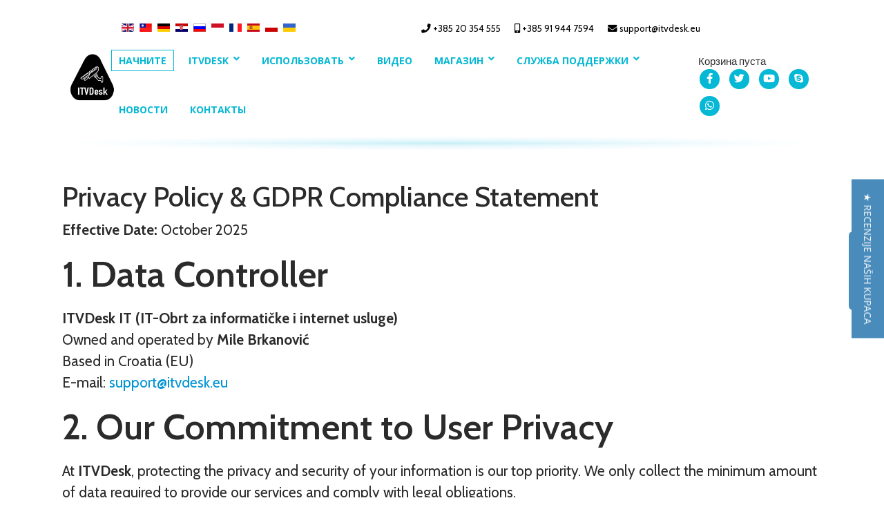

--- FILE ---
content_type: text/html; charset=utf-8
request_url: https://www.itvdesk.eu/ru/12-static-text/68-privacy-notice
body_size: 14331
content:

<!doctype html>
<html prefix="og: http://ogp.me/ns#" lang="en-gb" dir="ltr">
    <head>
        <meta charset="utf-8">
        <meta name="viewport" content="width=device-width, initial-scale=1, shrink-to-fit=no">
        <link rel="canonical" href="https://www.itvdesk.eu/ru/12-static-text/68-privacy-notice">
        <base href="https://www.itvdesk.eu/ru/12-static-text/68-privacy-notice" />
	<meta http-equiv="content-type" content="text/html; charset=utf-8" />
	<meta name="keywords" content="PC to IP Camera, PC to ONVIF, onvif pc software, video nadzor, video nadzor racunala, onvif protokol, snimanje radne površine računala, ONVIF screen, NVR, DVR, VMS, onvif to desktopm desktop nvr, stream desktop, strema to nvr, smart Onvif IP camera" />
	<meta name="rights" content="Turn you computer into smart ONVIF IP Camera - ITVDesk virtual IP Camera can stream computer Screen live, Video and Audio device, From file or External IP camera to video surveillance.
" />
	<meta name="author" content="Mile Brkanovic" />
	<meta name="robots" content="max-snippet:-1, max-image-preview:large, max-video-preview:-1" />
	<meta name="description" content="Turn you computer into ONVIF IP Camera - ITVDesk IP Camera can stream computer Screen live, Video and Audio device, From file or External IP camera to video surveillance." />
	<meta name="generator" content="Helix Ultimate - The Most Popular Joomla! Template Framework." />
	<title>GDPR / Privacy Policy ITVDesk - ITVDesk - Software solution for computer surveillance. ITVDesk transforms any computer into smart ONVIF IP camera, streaming computer screen, webcam and other media into your video surveillance system.</title>
	<link href="/templates/shaper_helixultimate/images/favicon.ico" rel="shortcut icon" type="image/vnd.microsoft.icon" />
	<link href="/favicon.ico" rel="shortcut icon" type="image/vnd.microsoft.icon" />
	<link href="/media/com_hikashop/css/hikashop.css?v=503" rel="stylesheet" type="text/css" />
	<link href="/media/com_hikashop/css/frontend_default.css?t=1706116101" rel="stylesheet" type="text/css" />
	<link href="/media/com_hikashop/css/style_default.css?t=1706116101" rel="stylesheet" type="text/css" />
	<link href="/media/com_hikashop/css/font-awesome.css?v=5.2.0" rel="stylesheet" type="text/css" />
	<link href="https://cdn.jsdelivr.net/npm/simple-line-icons@2.4.1/css/simple-line-icons.css" rel="stylesheet" type="text/css" />
	<link href="/components/com_k2/css/k2.css?v=2.10.3&b=20200429" rel="stylesheet" type="text/css" />
	<link href="//fonts.googleapis.com/css?family=Open Sans:100,100i,300,300i,400,400i,500,500i,700,700i,900,900i&subset=cyrillic-ext&display=swap" rel="stylesheet" media="none" onload="media=&quot;all&quot;" type="text/css" />
	<link href="/templates/shaper_helixultimate/css/bootstrap.min.css" rel="stylesheet" type="text/css" />
	<link href="/plugins/system/helixultimate/assets/css/system-j3.min.css" rel="stylesheet" type="text/css" />
	<link href="/templates/shaper_helixultimate/css/font-awesome.min.css" rel="stylesheet" type="text/css" />
	<link href="/templates/shaper_helixultimate/css/fa-v4-shims.css" rel="stylesheet" type="text/css" />
	<link href="/templates/shaper_helixultimate/css/template.css" rel="stylesheet" type="text/css" />
	<link href="/templates/shaper_helixultimate/css/presets/default.css" rel="stylesheet" type="text/css" />
	<link href="https://www.itvdesk.eu/media/com_acymailing/css/module_default.css?v=1632904399" rel="stylesheet" type="text/css" />
	<link href="/media/mod_languages/css/template.css?89ff2176f79dae3447acead44a5ee1f7" rel="stylesheet" type="text/css" />
	<link href="/media/com_hikashop/css/notify-metro.css?v=503" rel="stylesheet" type="text/css" />
	<style type="text/css">
/*=== HOME PAGE - NEW ===*/
body{
font-family: 'Cabin', sans-serif !important;
}
.itemid-331 .article-ratings-social-share{
display: none !important;
}
#sp-main-body{
padding: 50px 0 !important
}
.container{
max-width: 1430px !important;
}
.itv-feat-text{
position: relative;
z-index: 9;
}
h1.itv-h1{
font-family: Cabin;
font-style: normal;
font-weight: 600;
font-size: 177px;
line-height: 143px;
color: #000;
margin: 20px 0;
}
h2{
font-family: Cabin;
font-style: normal;
font-weight: 600;
font-size: 52px;
line-height: 57px;
margin: 20px 0;
}
p.itv-feat-p{
font-family: Cabin;
font-style: normal;
font-weight: 600;
font-size: 33px;
line-height: 41px;
margin: 30px 0 50px 0;
}
.itv-feat-anim{
position: relative;
left: -120px;
height: 750px;
}
.itv-anim-gif{
position: absolute;
max-width: 1500px !important;
bottom: 0;
left: 15%;
}
.btn{
font-family: Cabin;
font-style: normal;
font-weight: 500;
font-size: 21px;
line-height: 19px;
}
.btn-primary{
background: #05B8D5;
border-radius: 13px;
color: #fff;
padding: 19px;
border-color: #05B8D5;
}
.m-r-20{
margin-right: 15px;
}

.col-lg .itv-h2 {
text-align:center;
margin: 50px 0 50px 0;
}

.itv-subtitle-p {
font-family: Cabin;
font-size: 21px;
font-style: normal;
font-weight: 500;
line-height: 31px;
letter-spacing: 0em;
text-align: center;
margin: 0px 0 50px 0;
}

.itv-video {
    width: 100%;
    height: 100%;
    max-width: 1034px;
    max-height: 640px;
    margin: -50px auto -20px;
}
.itv-video .itv-video-iframe {
    position: relative;
    padding-bottom: 56.5%;
    height: 0;
}
.itv-video-iframe iframe {
    box-sizing: border-box;
    background: url(https://itvdesk.eu/images/laptop-large_01.png) center center no-repeat;
    background-size: contain;
    padding: 7.9% 13.3% 7.8% 14.3%;
    position: absolute;
    top: 0;
    left: 0;
    width: 100%;
    height: 100%;
}

/*=== Cards  ===*/
h3 {
font-family: Cabin;
font-size: 31px;
font-style: normal;
font-weight: 500;
line-height: 31px;
letter-spacing: 0em;
text-align:center;
}
.card {
width: calc((100% / 3) - 20px);
background: #FFFFFF;
box-shadow: 0px 8px 20px rgb(0 0 0 / 25%);
 border-radius: 50px;
 padding: 0.25rem;
margin: 15px 30px 15px 0;
}
.card:last-child{
margin-right: 0;
}
.card-body {
padding: 1.25rem 1.25rem 3.25rem 1.25rem;
}
.card-body {
padding: 1.25rem 1.25rem 3.25rem 1.25rem;
}

.card-img-top {
display: block;
 margin: 30px auto 0 auto;
width:172px;
height:120px;
transition: 0.3s all;
}
hr {
border-top: 2px solid #237195;
margin-top: 1rem;
margin-bottom: 2rem;
width: 80%;
}
.card-title {
 margin-bottom: 1.75rem;
text-align:center;
}
.card.references {
width: calc((100% / 4) - 22.5px);
padding: 0.25rem;
margin: 15px 30px 15px 0px;
background: #FFFFFF;
box-shadow: 0px 4px 4px rgba(0, 0, 0, 0.25);
border-radius:0;
}
.card.references:last-child{
margin-right: 0;
}
.card-img-top.references {
display: block;
 margin: 30px auto 0 auto;
width:172px;
height:120px;
}
.logo-p {
font-family: Cabin;
font-size: 57px;
font-style: normal;
font-weight: 800;
line-height: 69px;
letter-spacing: 0em;
text-align: center;
margin-top: 25px;
}

p {
font-family: Cabin;
font-size: 21px;
font-style: normal;
line-height: 31px;
letter-spacing: 0em;
}
.card-text, .card-text-references{
text-align: center;
}
.card-body-references {
padding: 0.25rem 0.25rem 2.25rem 0.25rem;
}
.itv-home-under-anim{
position: relative;
padding-bottom: 75px;
}

.itv-home-content-bg{
position: absolute;
top: 0;
max-width: calc(100vw - 1px);
left: calc((1400px - 100vw) / 2);
width: 100vw;
height: 100%;
background: url("https://itvdesk.eu/images/itv-content-bg.png");
background-size: cover;
background-position: center top;
z-index: 99;
}

.itv-home-content{
position:relative;
z-index: 999;
padding-top: 45px;
}

.itv-home-divider{
position: relative;
}

.itv-home-content-divider-bg{
position: absolute;
top: 0;
width: 1805px;
height: 100%;
background: url("https://itvdesk.eu/images/divider.png");
background-size: initial;
background-position: right top;
background-repeat: no-repeat;
right: 50%;
}

.itv-home-content-divider{
position:relative;
z-index: 999;
padding-top: 14px;
padding-bottom: 14px;
}

/*footer*/
#sp-footer #sp-footer2 {
    text-align: left;
}
#sp-main-body {
    padding: 0px 0 !important;
}
footer p{
font-size: 16px;
line-height: 20px;
}
#sp-footer a, #sp-bottom a{
color: #fff;
}

@media(max-width: 1450px) and (min-width: 1350px){
.container{
max-width: 1330px !important;
}
.itv-home-content-bg{
left: calc((1300px - 100vw) / 2);
}
.itv-home-content-divider-bg{
left: calc((1300px - 100vw) / 2);
background-size: cover;
}
.itv-feat-anim{
height: 670px;
left: -90px;
}
.itv-anim-gif{
max-width: 1400px !important;
left: 0;
}
h1{
font-size: 150px;
line-height: 137px;
}
h2{
font-size: 45px;
line-height: 50px;
}
p.itv-feat-p{
font-size: 28px;
line-height: 36px;
}
p{
font-size: 18px;
line-height: 26px;
}
h3{
font-size: 28px;
line-height: 28px;
}
}
.itv-contact-info .sp-module{
float: left;
}
@media(max-width: 1350px) and (min-width: 1150px){
.container{
max-width: 1130px !important;
}
.itv-home-content-bg{
left: calc((1100px - 100vw) / 2);
}
.itv-home-content-divider-bg{
left: calc((1100px - 100vw) / 2);
background-size: cover;
}
.itv-feat-anim{
left: -100px;
height: 750px;
}
.itv-anim{
left: -150px;
}
}
@media(max-width: 1149px) and (min-width: 992px){
.itv-home-content-bg{
left: -15px;
}
.itv-home-content-divider-bg{
left: -15px;
background-size: cover;
}
.itv-header-inner-row #itv-menu, .itv-header-inner-row .itv-social-icons{
display: block;
}
.itv-header-inner-row #itv-menu .sp-megamenu-parent{
margin: 0;
}
h1.itv-h1{
font-size: 140px;
}
p{
font-size: 18px;
line-height: 26px;
}
}
@media(max-width: 991px){
.itv-home-content-bg{
left: -15px;
background-size: inherit;
background: linear-gradient(180deg, rgba(255,255,255,1) 0%, rgba(220,241,244,1) 100%);
background-repeat: no-repeat;
}
.itv-home-content-divider-bg{
left: -15px;
background-size: cover;
}
.itv-header-inner-row{
direction: rtl;
}
.itv-header-inner-row .itv-social-icons{
direction: ltr;
}
.itv-feat-text{
position: relative;
z-index: 9;
}
.itv-feat-anim{
display: block;
left: auto;
height: auto;
flex-basis: unset;
}
.itv-anim{
width: auto !important;
}
.itv-anim-gif{
position: static;
max-width: 100% !important;
}
p{
font-size: 18px;
line-height: 26px;
}
}
@media(max-width: 768px){
h1.itv-h1{
font-size: 100px;
}
h2{
font-size: 38px;
line-height: 45px;
}
h3{
font-size: 28px;
line-height: 30px;
}
p.itv-feat-p{
font-size: 24px;
line-height: 34px;
}
.logo-image{
height: auto !important;
}
.btn{
font-size: 18px;
line-height: 15px;
padding: 15px;
}
.col-lg .itv-h2{
margin: 50px 0 20px 0;
}
.card{
width: 100%;
margin: 15px 0 0 0;
}
.card.references{
width: 100%;
margin: 15px 0 0 0;
}
}
@media(max-width: 450px){
h1.itv-h1{
font-size: 80px;
line-height: 75px;
}
.sp-contact-info{
display: block;
width: 100%;
margin: 10px 0 0 0;
float: left;
}
.sp-contact-info li{
width: 100%;
margin: 0;
}
}
.tags.list-inline{
margin: 0 0 10px 0;
}
.article-list .article .article-header h1, .article-list .article .article-header h2{
margin: 0 0 10px 0;
line-height: 27px;
}
.card .card-body a{
color: #000000;
}
.card .card-body a:hover{
color: #05b8d5;
}
.card-img-top:hover{
transform: scale(0.9);
}
.card-img-top.references:hover{
transform: scale(1);
}
.acymailing_form{
width: 100%;
}
.acymailing_form .acyfield_email, .acymailing_form .acyfield_email input{
width: 100% !important;
border-radius: 0;
} 
.acymailing_form .acysubbuttons input{
text-align: left;
padding: 10px;
border-radius: 0;
font-size: 16px;
line-height: 16px;
}
.card.references img{
object-fit: none;
}
#sp-footer{
background-color:#237195; 
}body{font-family: 'Open Sans', sans-serif;font-size: 15px;font-weight: 400;text-decoration: none;}
.sp-megamenu-parent > li > a, .sp-megamenu-parent > li > span, .sp-megamenu-parent .sp-dropdown li.sp-menu-item > a{font-family: 'Open Sans', sans-serif;text-decoration: none;}
.logo-image {height:80px;}.logo-image-phone {height:80px;}.logo-image {height:80px;}.logo-image-phone {height:80px;}
#hikashop_category_information_module_124 div.hikashop_subcontainer,
#hikashop_category_information_module_124 .hikashop_rtop *,#hikashop_category_information_module_124 .hikashop_rbottom * { background:#ffffff; }
#hikashop_category_information_module_124 div.hikashop_subcontainer,
#hikashop_category_information_module_124 div.hikashop_subcontainer span,
#hikashop_category_information_module_124 div.hikashop_container { text-align:center; }
#hikashop_category_information_module_124 div.hikashop_container { margin:10px 10px; }
#hikashop_category_information_module_124 .hikashop_subcontainer { -moz-border-radius: 5px; -webkit-border-radius: 5px; -khtml-border-radius: 5px; border-radius: 5px; }
	</style>
	<script type="application/json" class="joomla-script-options new">{"data":{"breakpoints":{"tablet":991,"mobile":480},"header":{"stickyOffset":"100"}},"csrf.token":"e9e029e12272775255501b15bfd74ec8","system.paths":{"root":"","base":""},"system.keepalive":{"interval":840000,"uri":"\/ru\/component\/ajax\/?format=json"}}</script>
	<script src="/media/jui/js/jquery.min.js?89ff2176f79dae3447acead44a5ee1f7" type="text/javascript"></script>
	<script src="/media/jui/js/jquery-noconflict.js?89ff2176f79dae3447acead44a5ee1f7" type="text/javascript"></script>
	<script src="/media/com_hikashop/js/hikashop.js?v=503" type="text/javascript"></script>
	<script src="/media/jui/js/jquery-migrate.min.js?89ff2176f79dae3447acead44a5ee1f7" type="text/javascript"></script>
	<script src="/media/k2/assets/js/k2.frontend.js?v=2.10.3&b=20200429&sitepath=/" type="text/javascript"></script>
	<script src="/media/system/js/caption.js?89ff2176f79dae3447acead44a5ee1f7" type="text/javascript"></script>
	<script src="/templates/shaper_helixultimate/js/popper.min.js" type="text/javascript"></script>
	<script src="/templates/shaper_helixultimate/js/bootstrap.min.js" type="text/javascript"></script>
	<script src="/templates/shaper_helixultimate/js/main.js" type="text/javascript"></script>
	<script src="/media/system/js/core.js?89ff2176f79dae3447acead44a5ee1f7" type="text/javascript"></script>
	<!--[if lt IE 9]><script src="/media/system/js/polyfill.event.js?89ff2176f79dae3447acead44a5ee1f7" type="text/javascript"></script><![endif]-->
	<script src="/media/system/js/keepalive.js?89ff2176f79dae3447acead44a5ee1f7" type="text/javascript"></script>
	<script src="https://www.itvdesk.eu/media/com_acymailing/js/acymailing_module.js?v=51021" type="text/javascript" async="async"></script>
	<script src="/media/com_hikashop/js/notify.min.js?v=503" type="text/javascript"></script>
	<script src="/plugins/hikashop/cartnotify/media/notify.js" type="text/javascript"></script>
	<script type="text/javascript">
jQuery(window).on('load',  function() {
				new JCaption('img.caption');
			});template="shaper_helixultimate";	if(typeof acymailingModule == 'undefined'){
				var acymailingModule = [];
			}
			
			acymailingModule['emailRegex'] = /^[a-z0-9!#$%&\'*+\/=?^_`{|}~-]+(?:\.[a-z0-9!#$%&\'*+\/=?^_`{|}~-]+)*\@([a-z0-9-]+\.)+[a-z0-9]{2,20}$/i;

			acymailingModule['NAMECAPTION'] = 'Name';
			acymailingModule['NAME_MISSING'] = 'Please enter your name';
			acymailingModule['EMAILCAPTION'] = 'E-mail';
			acymailingModule['VALID_EMAIL'] = 'Please enter a valid e-mail address';
			acymailingModule['ACCEPT_TERMS'] = 'Please check the Terms and Conditions';
			acymailingModule['CAPTCHA_MISSING'] = 'The captcha is invalid, please try again';
			acymailingModule['NO_LIST_SELECTED'] = 'Please select the lists you want to subscribe to';
		
acymailingModule['excludeValuesformAcymailing73951'] = [];
acymailingModule['excludeValuesformAcymailing73951']['name'] = 'Name';
acymailingModule['excludeValuesformAcymailing73951']['email'] = 'E-mail';

if(!window.localPage) window.localPage = {};
window.localPage.cartRedirect = function(cid,pid,resp){window.location="/ru/shop-itvdesk-ip-camera/checkout";};
window.localPage.wishlistRedirect = function(cid,pid,resp){window.location="/ru/component/hikashop/product/listing";};

jQuery.notify.defaults({"arrowShow":false,"globalPosition":"top right","elementPosition":"top right","clickToHide":true,"autoHideDelay":5000,"autoHide":true});
window.cartNotifyParams = {"reference":"button","img_url":"\/media\/com_hikashop\/images\/icons\/icon-32-newproduct.png","redirect_url":"\/ru\/shop-itvdesk-ip-camera\/checkout","redirect_delay":"4000","hide_delay":5000,"title":"\u0422\u043e\u0432\u0430\u0440 \u0434\u043e\u0431\u0430\u0432\u043b\u0435\u043d \u0432 \u043a\u043e\u0440\u0437\u0438\u043d\u0443","text":"\u0422\u043e\u0432\u0430\u0440 \u0443\u0441\u043f\u0435\u0448\u043d\u043e \u0434\u043e\u0431\u0430\u0432\u043b\u0435\u043d \u0432 \u043a\u043e\u0440\u0437\u0438\u043d\u0443","wishlist_title":"\u0422\u043e\u0432\u0430\u0440 \u0434\u043e\u0431\u0430\u0432\u043b\u0435\u043d \u0432 \u0441\u043f\u0438\u0441\u043e\u043a","wishlist_text":"\u0422\u043e\u0432\u0430\u0440 \u0431\u044b\u043b \u0443\u0441\u043f\u0435\u0448\u043d\u043e \u0434\u043e\u0431\u0430\u0432\u043b\u0435\u043d \u0432 \u0441\u043f\u0438\u0441\u043e\u043a \u0442\u043e\u0432\u0430\u0440\u043e\u0432","list_title":"\u0422\u043e\u0432\u0430\u0440\u044b \u0434\u043e\u0431\u0430\u0432\u043b\u0435\u043d\u044b \u0432 \u043a\u043e\u0440\u0437\u0438\u043d\u0443","list_text":"\u0422\u043e\u0432\u0430\u0440\u044b \u0443\u0441\u043f\u0435\u0448\u043d\u043e \u0434\u043e\u0431\u0430\u0432\u043b\u0435\u043d\u044b \u0432 \u043a\u043e\u0440\u0437\u0438\u043d\u0443","list_wishlist_title":"\u0422\u043e\u0432\u0430\u0440\u044b \u0434\u043e\u0431\u0430\u0432\u043b\u0435\u043d\u044b \u0432 \u0441\u043f\u0438\u0441\u043e\u043a \u0442\u043e\u0432\u0430\u0440\u043e\u0432","list_wishlist_text":"\u0422\u043e\u0432\u0430\u0440\u044b \u0443\u0441\u043f\u0435\u0448\u043d\u043e \u0434\u043e\u0431\u0430\u0432\u043b\u0435\u043d\u044b \u0432 \u0441\u043f\u0438\u0441\u043e\u043a \u0442\u043e\u0432\u0430\u0440\u043e\u0432","err_title":"\u0422\u043e\u0432\u0430\u0440 \u043d\u0435 \u0434\u043e\u0431\u0430\u0432\u043b\u0435\u043d \u0432 \u043a\u043e\u0440\u0437\u0438\u043d\u0443","err_text":"\u0422\u043e\u0432\u0430\u0440 \u043d\u0435 \u0434\u043e\u0431\u0430\u0432\u043b\u0435\u043d \u0432 \u043a\u043e\u0440\u0437\u0438\u043d\u0443","err_wishlist_title":"\u0422\u043e\u0432\u0430\u0440 \u043d\u0435 \u0434\u043e\u0431\u0430\u0432\u043b\u0435\u043d \u0432 \u0441\u043f\u0438\u0441\u043e\u043a \u0442\u043e\u0432\u0430\u0440\u043e\u0432","err_wishlist_text":"\u041d\u0435 \u0443\u0434\u0430\u043b\u043e\u0441\u044c \u0434\u043e\u0431\u0430\u0432\u0438\u0442\u044c \u0442\u043e\u0432\u0430\u0440 \u0432 \u0441\u043f\u0438\u0441\u043e\u043a \u0442\u043e\u0432\u0430\u0440\u043e\u0432"};

	</script>
	<!-- Start: Структурные данные гугла -->
             <script type="application/ld+json"> { "@context": "https://schema.org", "@type": "WebSite", "url": "https://www.itvdesk.eu", "name": "ITVDesk - Software solution for computer surveillance - Tansforms any computer into ONVIF IP camera; desktop surveillance software, computer surveillance software, ", "alternateName": "ITVDesk transforms any computer into ONVIF IP camera, streaming computer screen, webcam and other media into your video surveillance system; desktop surveillance software, computer surveillance software", "potentialAction": { "@type": "SearchAction", "target": "https://www.itvdesk.eu/index.php?option=com_search&searchphrase=all&searchword={search_term}", "query-input": "required name=search_term" } } </script> <script type="application/ld+json"> { "@context": "https://schema.org", "@type": "Organization", "url": "https://www.itvdesk.eu", "logo": "https://www.itvdesk.eu/images/snapshot.png" } </script> <script type="application/ld+json"> { "@context": "https://schema.org", "@type": "Organization", "name": "ITVDesk - Software solution for computer surveillance - Tansforms any computer into ONVIF IP camera; desktop surveillance software, computer surveillance software, ", "url": "https://www.itvdesk.eu", "sameAs": [ "https://www.youtube.com/channel/UCIPdrYomKHwS0cPzdxatyOg?view_as=subscriber" ] } </script> <script type="application/ld+json"> { "@context": "https://schema.org", "@type": "BreadcrumbList", "itemListElement": [ { "@type": "ListItem", "position": 1, "name": "ITVDesk Onvif ip camera; desktop surveillance software, computer surveillance software", "item": "https://www.itvdesk.eu/ru/" }, { "@type": "ListItem", "position": 2, "name": "ITVDesk static", "item": "https://www.itvdesk.eu/ru/12-static-text" }, { "@type": "ListItem", "position": 3, "name": "GDPR / Privacy Policy ITVDesk", "item": "https://www.itvdesk.eu/ru/12-static-text/68-privacy-notice" } ] } </script> <script type="application/ld+json"> { "@context": "https://schema.org", "@type": "Article", "mainEntityOfPage": { "@type": "WebPage", "@id": "https://www.itvdesk.eu/ru/12-static-text/68-privacy-notice" }, "headline": "GDPR / Privacy Policy ITVDesk", "description": "&lt;h1&gt;Privacy Policy &amp;amp; GDPR Compliance Statement&lt;/h1&gt; &lt;p&gt;&lt;strong&gt;Effective Date:&lt;/strong&gt; October 2025&lt;/p&gt; &lt;div class=&quot;section&quot;&gt; &lt;h2&gt;1. Data Controller&lt;/h2&gt; &lt;p&gt;&lt;strong&gt;ITVDesk IT (IT-Obrt za informatičke i internet usl", "image": { "@type": "ImageObject", "url": "https://www.itvdesk.eu/" }, "author": { "@type": "Person", "name": "Mile Brkanovic" }, "publisher": { "@type": "Organization", "name": "ITVDesk - Software solution for computer surveillance - Tansforms any computer into ONVIF IP camera; desktop surveillance software, computer surveillance software, ", "logo": { "@type": "ImageObject", "url": "https://www.itvdesk.eu/images/snapshot.png" } }, "datePublished": "2020-08-28T13:56:15+00:00", "dateCreated": "2020-08-28T13:56:15+00:00", "dateModified": "2025-10-20T18:55:33+00:00" } </script>
            <!-- End: Структурные данные гугла -->
<link rel="apple-touch-icon" sizes="152x152" href="/apple-touch-icon.png">
<link rel="icon" type="image/png" sizes="32x32" href="/favicon-32x32.png">
<link rel="icon" type="image/png" sizes="16x16" href="/favicon-16x16.png">
<link rel="manifest" href="/site.webmanifest">
<meta name="msapplication-TileColor" content="#da532c">
<meta name="theme-color" content="#ffffff">
<link rel="preconnect" href="https://fonts.gstatic.com">
<link href="https://fonts.googleapis.com/css2?family=Cabin:wght@400;500;600;700&display=swap" rel="stylesheet">
    



<script>
  (function(i,s,o,g,r,a,m){i['GoogleAnalyticsObject']=r;i[r]=i[r]||function(){
  (i[r].q=i[r].q||[]).push(arguments)},i[r].l=1*new Date();a=s.createElement(o),
  m=s.getElementsByTagName(o)[0];a.async=1;a.src=g;m.parentNode.insertBefore(a,m)
  })(window,document,'script','//www.google-analytics.com/analytics.js','ga');

  ga('create', 'G-86G9KDNQ17', 'itvdesk.eu');
  ga('send', 'pageview');

</script>
<!-- Universal Google Analytics Plugin by PB Web Development -->



<style>input[name='my_name'] {display: none !important;}</style>
</head>
    <body class="site helix-ultimate hu com-content view-article layout-default task-none itemid-331 en-gb ltr sticky-header layout-fluid offcanvas-init offcanvs-position-right">
    
    <div class="body-wrapper">
        <div class="body-innerwrapper">
            <header id="itv-header"><div class="container"><div class="container-inner"><div class="itv-header-row"><div id="itv-logo" class=""><div class="logo"><a href="/"><img class="logo-image" src="/images/snapshot.png" alt="ITVDesk - Software solution for computer surveillance. ITVDesk transforms any computer into smart ONVIF IP camera, streaming computer screen, webcam and other media into your video surveillance system."></a></div></div></div><div class="itv-header-row"><div class="itv-contact-info"><div class="sp-module "><div class="sp-module-content"><div class="mod-languages">

	<ul class="lang-inline">
						<li dir="ltr">
			<a href="/en/">
												<img src="/media/mod_languages/images/en_gb.gif" alt="English" title="English" />										</a>
			</li>
								<li dir="ltr">
			<a href="/zh/">
												<img src="/media/mod_languages/images/zh_tw.gif" alt="中文(繁體．台灣)" title="中文(繁體．台灣)" />										</a>
			</li>
								<li dir="ltr">
			<a href="/de/">
												<img src="/media/mod_languages/images/de_de.gif" alt="Deutsch (Deutschland)" title="Deutsch (Deutschland)" />										</a>
			</li>
								<li dir="ltr">
			<a href="/hr/">
												<img src="/media/mod_languages/images/hr_hr.gif" alt="Croatian" title="Croatian" />										</a>
			</li>
								<li class="lang-active" dir="ltr">
			<a href="/ru/12-static-text/68-privacy-notice">
												<img src="/media/mod_languages/images/ru_ru.gif" alt="Russian" title="Russian" />										</a>
			</li>
								<li dir="ltr">
			<a href="/id/">
												<img src="/media/mod_languages/images/id_id.gif" alt="Bahasa Indonesia" title="Bahasa Indonesia" />										</a>
			</li>
								<li dir="ltr">
			<a href="/fr/">
												<img src="/media/mod_languages/images/fr_fr.gif" alt="Français (France)" title="Français (France)" />										</a>
			</li>
								<li dir="ltr">
			<a href="/es/">
												<img src="/media/mod_languages/images/es_es.gif" alt="Español (España)" title="Español (España)" />										</a>
			</li>
								<li dir="ltr">
			<a href="/pl/">
												<img src="/media/mod_languages/images/pl_pl.gif" alt="Polski (PL)" title="Polski (PL)" />										</a>
			</li>
								<li dir="ltr">
			<a href="/uk/">
												<img src="/media/mod_languages/images/uk_ua.gif" alt="Українська (Україна)" title="Українська (Україна)" />										</a>
			</li>
				</ul>

</div>
</div></div><ul class="sp-contact-info"><li class="sp-contact-phone"><span class="fa fa-phone" aria-hidden="true"></span> <a href="tel:+38520354555">+385 20 354 555</a></li><li class="sp-contact-mobile"><span class="fa fa-mobile" aria-hidden="true"></span> <a href="tel:+385919447594">+385 91 944 7594</a></li><li class="sp-contact-email"><span class="fa fa-envelope" aria-hidden="true"></span> <a href="mailto:support@itvdesk.eu">support@itvdesk.eu</a></li></ul></div><div class="itv-header-inner-row"><div id="itv-menu" class=""><nav class="sp-megamenu-wrapper" role="navigation"><a id="offcanvas-toggler" aria-label="Navigation" class="offcanvas-toggler-right" href="#"><i class="fa fa-bars" aria-hidden="true" title="Navigation"></i></a><ul class="sp-megamenu-parent menu-animation-fade-up d-none d-lg-block"><li class="sp-menu-item current-item active"><a aria-current="page"  href="/ru/" >Начните</a></li><li class="sp-menu-item sp-has-child"><a   href="/ru/produkt-itvdesk-onvif-ipcamera" >ITVDesk</a><div class="sp-dropdown sp-dropdown-main sp-menu-right" style="width: 240px;"><div class="sp-dropdown-inner"><ul class="sp-dropdown-items"><li class="sp-menu-item"><a   href="/ru/produkt-itvdesk-onvif-ipcamera/vozmozhnosti" >Возможности</a></li><li class="sp-menu-item"><a   href="/ru/produkt-itvdesk-onvif-ipcamera/vozmozhnosti-onvif-ip-kamera" >Vozmozhnosti Onvif</a></li><li class="sp-menu-item"><a   href="/ru/produkt-itvdesk-onvif-ipcamera/osobennosti-striminga" >RTSP Особенности стриминга</a></li><li class="sp-menu-item"><a   href="/ru/produkt-itvdesk-onvif-ipcamera/partner-itvdesk-ipc" >Партнер</a></li><li class="sp-menu-item"><a   href="/ru/produkt-itvdesk-onvif-ipcamera/istoriya-izmeneniy-itvdesk-onvif-desktop-2" >История изменений</a></li><li class="sp-menu-item"><a   href="/ru/produkt-itvdesk-onvif-ipcamera/lotok-seychas-besplatnyy" >Лоток сейчас бесплатный</a></li><li class="sp-menu-item"><a   href="/ru/produkt-itvdesk-onvif-ipcamera/skachat-itvdesk" >Скачать ITVDesk</a></li></ul></div></div></li><li class="sp-menu-item sp-has-child"><a   href="/ru/ispolzovat-itvdesk" >использовать</a><div class="sp-dropdown sp-dropdown-main sp-menu-right" style="width: 240px;"><div class="sp-dropdown-inner"><ul class="sp-dropdown-items"><li class="sp-menu-item"><a   href="/ru/ispolzovat-itvdesk/roditelskij-kontrol" >Родительский контроль</a></li><li class="sp-menu-item"><a   href="/ru/ispolzovat-itvdesk/obrazovanie" >Образование</a></li><li class="sp-menu-item"><a   href="/ru/ispolzovat-itvdesk/kazino" >Казино</a></li><li class="sp-menu-item"><a   href="/ru/ispolzovat-itvdesk/bankovskoe-delo" >Банковское дело</a></li><li class="sp-menu-item"><a   href="/ru/ispolzovat-itvdesk/proizvodstvo-delo-itvdesk" >Производство</a></li><li class="sp-menu-item"><a   href="/ru/ispolzovat-itvdesk/pos-i-roznichnaya-torgovlya-2" >POS и розничная торговля</a></li></ul></div></div></li><li class="sp-menu-item"><a   href="/ru/video-itvdesk-ip-onvif-camera-ru" >Видео</a></li><li class="sp-menu-item sp-has-child"><a   href="/ru/magazin-itvdesk-ip-camera-ru" >магазин</a><div class="sp-dropdown sp-dropdown-main sp-menu-right" style="width: 240px;"><div class="sp-dropdown-inner"><ul class="sp-dropdown-items"><li class="sp-menu-item"><a   href="/ru/magazin-itvdesk-ip-camera-ru/poluchit-litsenziyu-itvdesk-ipcam" >Получить лицензию</a></li><li class="sp-menu-item"><a   href="/ru/magazin-itvdesk-ip-camera-ru/moya-panel-upravleniya" >Моя панель управления</a></li></ul></div></div></li><li class="sp-menu-item sp-has-child"><a  rel="noopener noreferrer" href="https://www.helpdesk.itvdesk.eu/kb/index.php" target="_blank" >Служба поддержки</a><div class="sp-dropdown sp-dropdown-main sp-menu-right" style="width: 240px;"><div class="sp-dropdown-inner"><ul class="sp-dropdown-items"><li class="sp-menu-item"><a  rel="noopener noreferrer" href="https://www.helpdesk.itvdesk.eu/kb/index.php" target="_blank" >Служба поддержки</a></li><li class="sp-menu-item"><a   href="/ru/sluzhba-podderzhki/chasto-zadavaemye-voprosy" >Часто задаваемые вопросы</a></li></ul></div></div></li><li class="sp-menu-item"><a   href="/ru/novosti" >Новости</a></li><li class="sp-menu-item"><a   href="/ru/kontakty-itvdesk" >Контакты</a></li></ul></nav></div><div class="itv-social-icons"><div class="sp-module itvdesk"><div class="sp-module-content"><div class="hikashop_cart_module itvdesk" id="hikashop_cart_module">
<script type="text/javascript">
window.Oby.registerAjax(["cart.updated","checkout.cart.updated"], function(params) {
	var o = window.Oby, el = document.getElementById('hikashop_cart_124');
	if(!el) return;
	if(params && params.resp && params.resp.module == 124) return;
	if(params && params.type && params.type != 'cart') return;
	o.addClass(el, "hikashop_checkout_loading");
	window.hikashop.xRequest("/ru/magazin-itvdesk-ip-camera-ru/product/cart/module_id-124/module_type-cart?tmpl=component", {update:false, mode:'POST', data:'return_url=aHR0cHM6Ly93d3cuaXR2ZGVzay5ldS9ydS8xMi1zdGF0aWMtdGV4dC82OC1wcml2YWN5LW5vdGljZQ%3D%3D'}, function(xhr){
		o.removeClass(el, "hikashop_checkout_loading");
		var cartDropdown = document.querySelector('#hikashop_cart_124 .hikashop_cart_dropdown_content');
		if(cartDropdown) {
			var dropdownType = 'click';
			var dropdownLink = document.querySelector('#hikashop_cart_124 .hikashop_small_cart_checkout_link');
			if(dropdownLink) {
				var hover = dropdownLink.getAttribute('onmousehover');
				if(hover) {
					dropdownType = 'hover';
				}
			}
			window.hikashop.updateElem(el, xhr.responseText, true);
			if(cartDropdown.toggleOpen) {
				cartDropdown = document.querySelector('#hikashop_cart_124 .hikashop_cart_dropdown_content');
				window.hikashop.toggleOverlayBlock(cartDropdown, dropdownType);
			}
		} else {
			window.hikashop.updateElem(el, xhr.responseText, true);
		}
	});
});
</script>
<div id="hikashop_cart_124" class="hikashop_cart hika_j3">
	<div class="hikashop_checkout_loading_elem"></div>
	<div class="hikashop_checkout_loading_spinner small_spinner small_cart"></div>
Корзина пуста</div>
<div class="clear_both"></div></div>
</div></div><ul class="social-icons"><li class="social-icon-facebook"><a target="_blank" href="#" aria-label="facebook"><span class="fa fa-facebook" aria-hidden="true"></span></a></li><li class="social-icon-twitter"><a target="_blank" href="#" aria-label="twitter"><span class="fa fa-twitter" aria-hidden="true"></span></a></li><li><a target="_blank" href="https://www.youtube.com/channel/UCIPdrYomKHwS0cPzdxatyOg?view_as=subscriber" aria-label="Youtube"><span class="fa fa-youtube" aria-hidden="true"></span></a></li><li class="social-icon-skype"><a href="skype:mile_brkanovic?chat" aria-label="Skype"><span class="fa fa-skype" aria-hidden="true"></span></a></li><li class="social-icon-whatsapp"><a href="whatsapp://send?abid=+385919447594&text=Hi" aria-label="WhatsApp"><span class="fa fa-whatsapp" aria-hidden="true"></span></a></li></ul></div></div></div></div></div><div class="itv-header-underline"><img src="https://itvdesk.eu/dev/images/itv-header-underline.png"></div></header>            
<section id="sp-main-body" >

										<div class="container">
					<div class="container-inner">
						
	
<div class="row">
	
<main id="sp-component" class="col-lg-12 ">
	<div class="sp-column ">
		<div id="system-message-container">
	</div>


		
		<div class="article-details " itemscope itemtype="https://schema.org/Article">
	<meta itemprop="inLanguage" content="ru-RU">
	
					
	
		
		<div class="article-can-edit d-flex flex-wrap justify-content-between">
				</div>
	
		
			
		
		
			<div class="article-ratings-social-share d-flex justify-content-end">
			<div class="mr-auto align-self-center">
							</div>
			<div>
				<div class="article-social-share">
	<div class="social-share-icon">
		<ul>
											<li>
					<a class="facebook" onClick="window.open('https://www.facebook.com/sharer.php?u=https://www.itvdesk.eu/ru/support-center/security-compliance/gdpr-compliance','Facebook','width=600,height=300,left='+(screen.availWidth/2-300)+',top='+(screen.availHeight/2-150)+''); return false;" href="https://www.facebook.com/sharer.php?u=https://www.itvdesk.eu/ru/support-center/security-compliance/gdpr-compliance" title="Facebook">
						<span class="fa fa-facebook"></span>
					</a>
				</li>
																											<li>
					<a class="twitter" title="Twitter" onClick="window.open('https://twitter.com/share?url=https://www.itvdesk.eu/ru/support-center/security-compliance/gdpr-compliance&amp;text=GDPR%20/%20Privacy%20Policy%20ITVDesk','Twitter share','width=600,height=300,left='+(screen.availWidth/2-300)+',top='+(screen.availHeight/2-150)+''); return false;" href="https://twitter.com/share?url=https://www.itvdesk.eu/ru/support-center/security-compliance/gdpr-compliance&amp;text=GDPR%20/%20Privacy%20Policy%20ITVDesk">
						<span class="fa fa-twitter"></span>
					</a>
				</li>
																												<li>
						<a class="linkedin" title="LinkedIn" onClick="window.open('https://www.linkedin.com/shareArticle?mini=true&url=https://www.itvdesk.eu/ru/support-center/security-compliance/gdpr-compliance','Linkedin','width=585,height=666,left='+(screen.availWidth/2-292)+',top='+(screen.availHeight/2-333)+''); return false;" href="https://www.linkedin.com/shareArticle?mini=true&url=https://www.itvdesk.eu/ru/support-center/security-compliance/gdpr-compliance" >
							<span class="fa fa-linkedin-square"></span>
						</a>
					</li>
										</ul>
		</div>
	</div>
			</div>
		</div>
	
	<div itemprop="articleBody">
		<h1>Privacy Policy &amp; GDPR Compliance Statement</h1>
<p><strong>Effective Date:</strong> October 2025</p>
<div class="section">
<h2>1. Data Controller</h2>
<p><strong>ITVDesk IT (IT-Obrt za informatičke i internet usluge)</strong><br /> Owned and operated by <strong>Mile Brkanović</strong><br /> Based in Croatia (EU)<br /> E-mail: <span id="cloak65ad8e1c319cca1767fe1faf4fe3fff1">Адрес электронной почты защищен от спам-ботов. Для просмотра адреса в вашем браузере должен быть включен Javascript.</span><script type='text/javascript'>
				document.getElementById('cloak65ad8e1c319cca1767fe1faf4fe3fff1').innerHTML = '';
				var prefix = '&#109;a' + 'i&#108;' + '&#116;o';
				var path = 'hr' + 'ef' + '=';
				var addy65ad8e1c319cca1767fe1faf4fe3fff1 = 's&#117;pp&#111;rt' + '&#64;';
				addy65ad8e1c319cca1767fe1faf4fe3fff1 = addy65ad8e1c319cca1767fe1faf4fe3fff1 + '&#105;tvd&#101;sk' + '&#46;' + '&#101;&#117;';
				var addy_text65ad8e1c319cca1767fe1faf4fe3fff1 = 's&#117;pp&#111;rt' + '&#64;' + '&#105;tvd&#101;sk' + '&#46;' + '&#101;&#117;';document.getElementById('cloak65ad8e1c319cca1767fe1faf4fe3fff1').innerHTML += '<a ' + path + '\'' + prefix + ':' + addy65ad8e1c319cca1767fe1faf4fe3fff1 + '\'>'+addy_text65ad8e1c319cca1767fe1faf4fe3fff1+'<\/a>';
		</script></p>
</div>
<div class="section">
<h2>2. Our Commitment to User Privacy</h2>
<p>At <strong>ITVDesk</strong>, protecting the privacy and security of your information is our top priority. We only collect the minimum amount of data required to provide our services and comply with legal obligations.</p>
<p>In addition to standard billing information, our application collects only the <strong>hostname</strong> and a unique <strong>Hardware ID (HWID)</strong> specific to each computer. This information is used solely for licence activation and maintenance.</p>
<p>Users who prefer not to share this data may use the <strong>offline activation</strong> option, allowing full product use without sending any information to our servers except for order and invoice data.</p>
<p>You may request the removal of your personal data at any time. ITVDesk provides a clear and straightforward process for managing, accessing, or deleting your data.</p>
</div>
<div class="section">
<h2>3. Use and Disclosure of Personal Information</h2>
<p>We collect personal information to:</p>
<ul>
<li>Process customer orders and issue invoices</li>
<li>Provide licence activation and product support</li>
<li>Improve our products and communication with users</li>
</ul>
<p>Processing of personal data is based on <strong>Article 6(1)(b)</strong> and <strong>6(1)(c)</strong> of the GDPR — necessary for the performance of a contract (licence purchase and activation) and for compliance with legal obligations (invoice issuance).</p>
<p>In special circumstances, we may use or disclose personal information for law enforcement, investigations, protection of our legal rights, or business acquisitions.</p>
</div>
<div class="section">
<h2>4. Data Collected</h2>
<ul>
<li>Name and surname / Company name</li>
<li>Address and Tax ID (OIB/VAT number)</li>
<li>E-mail address (for invoices and licence delivery)</li>
<li>Hardware ID (HWID) and hostname — used for online licence validation only</li>
</ul>
<p>No other data such as IP addresses, camera feeds, locations, or telemetry is collected, all data private and encripted.</p>
</div>
<div class="section">
<h2>5. Data Retention</h2>
<p>Personal data related to invoicing are retained for up to <strong>11 years</strong> as required by Croatian accounting regulations. Licence activation data (HWID, hostname) are stored only for the duration of the active licence and are then permanently deleted.</p>
</div>
<div class="section">
<h2>6. Third Parties and Data Sharing</h2>
<p>Personal data are not shared with any third parties except:</p>
<ul>
<li>Our accounting service for lawful bookkeeping purposes,</li>
<li>Stripe payment processor for secure online transactions,</li>
<li>Law enforcement or government authorities when legally required.</li>
</ul>
<p><strong>Stripe</strong> acts as a separate data controller for payment information. For more details, please see <a href="https://stripe.com/privacy" target="_blank" rel="noopener noreferrer">Stripe’s Privacy Policy</a>.</p>
</div>
<div class="section">
<h2>7. Website Technology</h2>
<p>Our website may use cookies to improve browsing functionality. You can disable cookies in your browser, though some features may not work properly.</p>
<p>We may also use third-party tools (such as Google Analytics) to collect anonymized website usage statistics. This information is used only to improve our website performance and user experience.</p>
</div>
<div class="section">
<h2>8. Your Rights</h2>
<p>Under the General Data Protection Regulation (GDPR), you have the right to:</p>
<ul>
<li>Access your personal data</li>
<li>Request correction or deletion</li>
<li>Withdraw consent and request data removal</li>
<li>File a complaint with the supervisory authority (AZOP – <a href="https://www.azop.hr" target="_blank" rel="noopener noreferrer">www.azop.hr</a>)</li>
</ul>
<p>To exercise your rights, please contact: <span id="cloak196aaa871fe3b0a8b3792caeb060ccc2">Адрес электронной почты защищен от спам-ботов. Для просмотра адреса в вашем браузере должен быть включен Javascript.</span><script type='text/javascript'>
				document.getElementById('cloak196aaa871fe3b0a8b3792caeb060ccc2').innerHTML = '';
				var prefix = '&#109;a' + 'i&#108;' + '&#116;o';
				var path = 'hr' + 'ef' + '=';
				var addy196aaa871fe3b0a8b3792caeb060ccc2 = 's&#117;pp&#111;rt' + '&#64;';
				addy196aaa871fe3b0a8b3792caeb060ccc2 = addy196aaa871fe3b0a8b3792caeb060ccc2 + '&#105;tvd&#101;sk' + '&#46;' + '&#101;&#117;';
				var addy_text196aaa871fe3b0a8b3792caeb060ccc2 = 's&#117;pp&#111;rt' + '&#64;' + '&#105;tvd&#101;sk' + '&#46;' + '&#101;&#117;';document.getElementById('cloak196aaa871fe3b0a8b3792caeb060ccc2').innerHTML += '<a ' + path + '\'' + prefix + ':' + addy196aaa871fe3b0a8b3792caeb060ccc2 + '\'>'+addy_text196aaa871fe3b0a8b3792caeb060ccc2+'<\/a>';
		</script></p>
</div>
<div class="section">
<h2>9. Security Measures</h2>
<p>All data are stored on secure servers with encryption (TLS 1.2+) and access control. HWID and licence data are encrypted and accessible only to authorized personnel.</p>
</div>
<div class="section">
<h2>10. Changes to This Policy</h2>
<p>We may update this Privacy Policy periodically to reflect changes in legal or technical requirements. The latest version will always be available at <a href="https://itvdesk.eu" target="_blank" rel="noopener noreferrer">https://itvdesk.eu</a>.</p>
</div>
<p><strong>Last Updated:</strong> October 2025<br /> © ITVDesk IT, Mile Brkanović — All rights reserved.</p> 	</div>

	
	
				
				
		
	

	
				</div>



			</div>
</main>
</div>
											</div>
				</div>
						
</section>
<footer id="sp-footer" >

						<div class="container">
				<div class="container-inner">
			
	
<div class="row">
	<div id="sp-footer1" class="col-lg-3 "><div class="sp-column "><div class="sp-module "><div class="sp-module-content">

<div class="custom"  >
	<p><i class="icon-home"></i> ITVDesk ONVIF IP Camera</p>
<p><i class="icon-location-pin"></i> Ul. 54 Br. 20, 20271 , Croatia - EU</p>
<p><i class="icon-briefcase"></i> VAT No: HR-86858304503</p>
<p><i class="icon-globe"></i> Hrvatska</p></div>
</div></div><div class="sp-module "><p class="sp-module-title">Subscribe to our newsletter</p><div class="sp-module-content"><div class="acymailing_module" id="acymailing_module_formAcymailing73951">
	<div class="acymailing_fulldiv" id="acymailing_fulldiv_formAcymailing73951" style="text-align:center" >
		<form id="formAcymailing73951" action="/ru/" onsubmit="return submitacymailingform('optin','formAcymailing73951')" method="post" name="formAcymailing73951"  >
		<div class="acymailing_module_form" >
						<table class="acymailing_form">
				<tr>
												<td class="acyfield_email acy_requiredField">
								<input id="user_email_formAcymailing73951"  onfocus="if(this.value == 'E-mail') this.value = '';" onblur="if(this.value=='') this.value='E-mail';" class="inputbox" type="text" name="user[email]" style="width:80%" value="E-mail" title="E-mail"/>
							</td> 
					
					<td  class="acysubbuttons">
												<input class="button subbutton btn btn-primary" type="submit" value="Subscribe" name="Submit" onclick="try{ return submitacymailingform('optin','formAcymailing73951'); }catch(err){alert('The form could not be submitted '+err);return false;}"/>
											</td>
				</tr>
			</table>
						<input type="hidden" name="ajax" value="0" />
			<input type="hidden" name="acy_source" value="module_131" />
			<input type="hidden" name="ctrl" value="sub"/>
			<input type="hidden" name="task" value="notask"/>
			<input type="hidden" name="redirect" value="https%3A%2F%2Fwww.itvdesk.eu%2Fru%2F12-static-text%2F68-privacy-notice"/>
			<input type="hidden" name="redirectunsub" value="https%3A%2F%2Fwww.itvdesk.eu%2Fru%2F12-static-text%2F68-privacy-notice"/>
			<input type="hidden" name="option" value="com_acymailing"/>
						<input type="hidden" name="hiddenlists" value="1"/>
			<input type="hidden" name="acyformname" value="formAcymailing73951" />
									</div>
		</form>
	</div>
	</div>

</div></div></div></div><div id="sp-footer2" class="col-lg-6 "><div class="sp-column "><div class="sp-module "><div class="sp-module-content">

<div class="custom"  >
	<p style="text-align: center;">© 2014 - 2025 ITVDesk ONVIF IP Camera - Turn computer into smart Virtual Onvif IP Camera.</p>
<p><img src="/images/Paylike-banner.png" alt="Paylike banner" style="display: block; margin-left: auto; margin-right: auto;" width="150" height="95" /></p></div>
</div></div><div class="sp-module "><div class="sp-module-content">

<div class="custom"  >
	<p style="text-align: center;"><a href="/ru/support-center/security-compliance/gdpr-compliance">Privacy policy</a> / <a href="/ru/12-static-text/69-terms-of-service">Terms of use</a> / <a href="/ru/12-static-text/133-money-back-policy">Money-back policy</a> / <a href="/ru/produkt-itvdesk-onvif-ipcamera/partner-itvdesk-ipc">Affiliate</a> / <a href="/ru/kontakty-itvdesk">Contact Us</a></p>
<div id="y-badges" class="yotpo yotpo-badge badge-init">&nbsp;</div></div>
</div></div></div></div><div id="sp-footer3" class="col-lg-3 "><div class="sp-column "><div class="sp-module "><div class="sp-module-content"><form action="https://www.itvdesk.eu/ru/" method="post" id="login-form">
	
	<div id="form-login-username" class="form-group">
					<div class="input-group">
				<div class="input-group-prepend">
					<span class="input-group-text" aria-label="Логин"><span class="fa fa-user"></span></span>
				</div>
				<input id="modlgn-username" type="text" name="username" class="form-control" tabindex="0" size="18" placeholder="Логин" />
			</div>
			</div>

	<div id="form-login-password" class="form-group">
					<div class="input-group">
				<div class="input-group-prepend">
					<span class="input-group-text" aria-label="Пароль"><span class="fa fa-lock"></span></span>
				</div>
				<input id="modlgn-passwd" type="password" name="password" class="form-control" tabindex="0" size="18" placeholder="Пароль" />
			</div>
			</div>

	
			<div id="form-login-remember" class="form-group form-check">
			<input id="modlgn-remember" type="checkbox" name="remember" class="form-check-input" value="yes"/>
			<label for="modlgn-remember" class="control-label">Запомнить меня</label>
		</div>
	
	<div id="form-login-submit" class="form-group">
		<button type="submit" tabindex="0" name="Submit" class="btn btn-primary login-button">Войти</button>
	</div>

		<ul class="unstyled">
					<li>
				<a href="/ru/component/users/registration?Itemid=331">
				Регистрация <span class="icon-arrow-right"></span></a>
			</li>
				<li>
			<a href="/ru/component/users/remind?Itemid=331">
			Забыли логин?</a>
		</li>
		<li>
			<a href="/ru/component/users/reset?Itemid=331">
			Забыли пароль?</a>
		</li>
	</ul>

	<input type="hidden" name="option" value="com_users" />
	<input type="hidden" name="task" value="user.login" />
	<input type="hidden" name="return" value="aW5kZXgucGhwP0l0ZW1pZD0yNzI=" />
	<input type="hidden" name="e9e029e12272775255501b15bfd74ec8" value="1" />
	
<input type="text" name="my_name" value=""/><input type="hidden" name="cb4ab60cc7d1d130d49a78133f3a7ffb" value="1767566868.0"/></form>
</div></div></div></div></div>
							</div>
			</div>
			
</footer>        </div>
    </div>

    <!-- Off Canvas Menu -->
    <div class="offcanvas-overlay"></div>
    <div class="offcanvas-menu">
        <a href="#" class="close-offcanvas"><span class="fa fa-remove"></span></a>
        <div class="offcanvas-inner">
                            <div class="sp-module "><div class="sp-module-content"><ul class="menu">
<li class="item-331 default current active"><a href="/ru/" >Начните</a></li><li class="item-340 menu-deeper menu-parent"><a href="/ru/produkt-itvdesk-onvif-ipcamera" >ITVDesk<span class="menu-toggler"></span></a><ul class="menu-child"><li class="item-341"><a href="/ru/produkt-itvdesk-onvif-ipcamera/vozmozhnosti" >Возможности</a></li><li class="item-342"><a href="/ru/produkt-itvdesk-onvif-ipcamera/vozmozhnosti-onvif-ip-kamera" >Vozmozhnosti Onvif</a></li><li class="item-343"><a href="/ru/produkt-itvdesk-onvif-ipcamera/osobennosti-striminga" >RTSP Особенности стриминга</a></li><li class="item-344"><a href="/ru/produkt-itvdesk-onvif-ipcamera/partner-itvdesk-ipc" >Партнер</a></li><li class="item-345"><a href="/ru/produkt-itvdesk-onvif-ipcamera/istoriya-izmeneniy-itvdesk-onvif-desktop-2" >История изменений</a></li><li class="item-431"><a href="/ru/produkt-itvdesk-onvif-ipcamera/lotok-seychas-besplatnyy" >Лоток сейчас бесплатный</a></li><li class="item-346"><a href="/ru/produkt-itvdesk-onvif-ipcamera/skachat-itvdesk" >Скачать ITVDesk</a></li></ul></li><li class="item-347 menu-deeper menu-parent"><a href="/ru/ispolzovat-itvdesk" >использовать<span class="menu-toggler"></span></a><ul class="menu-child"><li class="item-348"><a href="/ru/ispolzovat-itvdesk/roditelskij-kontrol" >Родительский контроль</a></li><li class="item-349"><a href="/ru/ispolzovat-itvdesk/obrazovanie" >Образование</a></li><li class="item-350"><a href="/ru/ispolzovat-itvdesk/kazino" >Казино</a></li><li class="item-351"><a href="/ru/ispolzovat-itvdesk/bankovskoe-delo" >Банковское дело</a></li><li class="item-352"><a href="/ru/ispolzovat-itvdesk/proizvodstvo-delo-itvdesk" >Производство</a></li><li class="item-353"><a href="/ru/ispolzovat-itvdesk/pos-i-roznichnaya-torgovlya-2" >POS и розничная торговля</a></li></ul></li><li class="item-336"><a href="/ru/video-itvdesk-ip-onvif-camera-ru" >Видео</a></li><li class="item-332 menu-deeper menu-parent"><a href="/ru/magazin-itvdesk-ip-camera-ru" >магазин<span class="menu-toggler"></span></a><ul class="menu-child"><li class="item-333"><a href="/ru/magazin-itvdesk-ip-camera-ru/poluchit-litsenziyu-itvdesk-ipcam" >Получить лицензию</a></li><li class="item-334"><a href="/ru/magazin-itvdesk-ip-camera-ru/moya-panel-upravleniya" >Моя панель управления</a></li></ul></li><li class="item-337 menu-deeper menu-parent"><a href="https://www.helpdesk.itvdesk.eu/kb/index.php" target="_blank" rel="noopener noreferrer">Служба поддержки<span class="menu-toggler"></span></a><ul class="menu-child"><li class="item-548"><a href="https://www.helpdesk.itvdesk.eu/kb/index.php" target="_blank" rel="noopener noreferrer">Служба поддержки</a></li><li class="item-549"><a href="/ru/sluzhba-podderzhki/chasto-zadavaemye-voprosy" >Часто задаваемые вопросы</a></li></ul></li><li class="item-338"><a href="/ru/novosti" >Новости</a></li><li class="item-339"><a href="/ru/kontakty-itvdesk" >Контакты</a></li></ul>
</div></div>
                    </div>
    </div>

    <!--Start ITVideo dodatak -->
<script src="https://www.itvdesk.eu/ppop/dist/pu.js"></script>
<link href="https://www.itvdesk.eu/ppop/dist/pu.css" rel="stylesheet" />
<script> window.onload = function(){
var j = setInterval(pu, 8000);
};
</script>
<!--End dodatka -->
<!--Start of Zendesk Chat Script-->
<script type="text/javascript"> (function e(){var e=document.createElement("script");e.type="text/javascript",e.async=!0, e.src="//staticw2.yotpo.com/PVI5sWNKo94FP46VPHAg3O19IRmhdijiGo4vOmN5/widget.js";var t=document.getElementsByTagName("script")[0]; t.parentNode.insertBefore(e,t)})(); </script>
<!--End of Zendesk Chat Script-->

    

<div class="custom"  >
	<!-- Brevo Conversations {literal} -->
<script>
    (function(d, w, c) {
        w.BrevoConversationsID = '68ea9d879b16cb5e8a058ae0';
        w[c] = w[c] || function() {
            (w[c].q = w[c].q || []).push(arguments);
        };
        var s = d.createElement('script');
        s.async = true;
        s.src = 'https://conversations-widget.brevo.com/brevo-conversations.js';
        if (d.head) d.head.appendChild(s);
    })(document, window, 'BrevoConversations');
</script>
<!-- /Brevo Conversations {/literal} -->
</div>

    
    <!-- Go to top -->
            <a href="#" class="sp-scroll-up" aria-label="Scroll Up"><span class="fa fa-chevron-up" aria-hidden="true"></span></a>
            </body>
</html>

--- FILE ---
content_type: text/css
request_url: https://www.itvdesk.eu/templates/shaper_helixultimate/css/presets/default.css
body_size: 595
content:
/**
 * @package Helix Ultimate Framework
 * @author JoomShaper https://www.joomshaper.com
 * @copyright Copyright (c) 2010 - 2018 JoomShaper
 * @license http://www.gnu.org/licenses/gpl-2.0.html GNU/GPLv2 or Later
 */
body, .sp-preloader {
  background-color: #fff;
  color: #2b2b2b;
}
.sp-preloader > div {
  background: #0094d5;
}
.sp-preloader > div:after {
  background: #fff;
}
#sp-top-bar {
  background: #0094d5;
  color: #fff;
}
#sp-top-bar a {
  color: #fff;
}
#sp-header {
  background: #fff;
}
a {
  color: #0094d5;
}
a:hover, a:focus, a:active {
  color: #044cd0;
}
.tags > li {
  display: inline-block;
}
.tags > li a {
  background: rgba(0, 148, 213, 0.1);
  color: #0094d5;
}
.tags > li a:hover {
  background: #044cd0;
}
.article-social-share .social-share-icon ul li a {
  color: #2b2b2b;
}
.article-social-share .social-share-icon ul li a:hover, .article-social-share .social-share-icon ul li a:focus {
  background: #0094d5;
}
.pager > li a {
  border: 1px solid #ededed;
  color: #2b2b2b;
}
.sp-reading-progress-bar {
  background-color: #0094d5;
}
.sp-megamenu-parent > li > a {
  color: #2b2b2b;
}
.sp-megamenu-parent > li:hover > a {
  color: #0345bf;
}
.sp-megamenu-parent > li.active > a, .sp-megamenu-parent > li.active:hover > a {
  color: #0345bf;
}
.sp-megamenu-parent .sp-dropdown .sp-dropdown-inner {
  background: #fff;
}
.sp-megamenu-parent .sp-dropdown li.sp-menu-item > a {
  color: #2b2b2b;
}
.sp-megamenu-parent .sp-dropdown li.sp-menu-item > a:hover {
  color: #0345bf;
}
.sp-megamenu-parent .sp-dropdown li.sp-menu-item.active > a {
  color: #0345bf;
}
.sp-megamenu-parent .sp-mega-group > li > a {
  color: #2b2b2b;
}
#offcanvas-toggler > .fa {
  color: #2b2b2b;
}
#offcanvas-toggler > .fa:hover, #offcanvas-toggler > .fa:focus, #offcanvas-toggler > .fa:active {
  color: #0345bf;
}
.offcanvas-menu {
  background-color: #fff;
  color: #2b2b2b;
}
.offcanvas-menu .offcanvas-inner .sp-module ul > li a, .offcanvas-menu .offcanvas-inner .sp-module ul > li span {
  color: #2b2b2b;
}
.offcanvas-menu .offcanvas-inner .sp-module ul > li a:hover, .offcanvas-menu .offcanvas-inner .sp-module ul > li span:hover, .offcanvas-menu .offcanvas-inner .sp-module ul > li a:focus, .offcanvas-menu .offcanvas-inner .sp-module ul > li span:focus {
  color: #0345bf;
}
.offcanvas-menu .offcanvas-inner .sp-module ul > li.menu-parent > a > .menu-toggler, .offcanvas-menu .offcanvas-inner .sp-module ul > li.menu-parent > .menu-separator > .menu-toggler {
  color: rgba(43, 43, 43, 0.5);
}
.offcanvas-menu .offcanvas-inner .sp-module ul > li ul li a {
  color: rgba(43, 43, 43, 0.8);
}
.btn-primary, .sppb-btn-primary {
  border-color: #0094d5;
  background-color: #0094d5;
}
.btn-primary:hover, .sppb-btn-primary:hover {
  border-color: #044cd0;
  background-color: #044cd0;
}
ul.social-icons > li a:hover {
  color: #0094d5;
}
.sp-page-title {
  background: #0094d5;
}
.layout-boxed .body-innerwrapper {
  background: #fff;
}
.sp-module ul > li > a {
  color: #2b2b2b;
}
.sp-module ul > li > a:hover {
  color: #0094d5;
}
.sp-module .latestnews > div > a {
  color: #2b2b2b;
}
.sp-module .latestnews > div > a:hover {
  color: #0094d5;
}
.sp-module .tagscloud .tag-name:hover {
  background: #0094d5;
}
.search .btn-toolbar button {
  background: #0094d5;
}
#sp-footer, #sp-bottom {
  background: #0094d5;
  color: #fff;
}
#sp-footer a, #sp-bottom a {
  color: #5c4949;
}
#sp-footer a:hover, #sp-bottom a:hover, #sp-footer a:active, #sp-bottom a:active, #sp-footer a:focus, #sp-bottom a:focus {
  color: #fff;
}
#sp-bottom .sp-module-content .latestnews > li > a > span {
  color: #fff;
}
.sp-comingsoon body {
  background-color: #0094d5;
}
.pagination > li > a, .pagination > li > span {
  color: #2b2b2b;
}
.pagination > li > a:hover, .pagination > li > span:hover, .pagination > li > a:focus, .pagination > li > span:focus {
  color: #2b2b2b;
}
.pagination > .active > a, .pagination > .active > span {
  border-color: #0094d5;
  background-color: #0094d5;
}
.pagination > .active > a:hover, .pagination > .active > span:hover, .pagination > .active > a:focus, .pagination > .active > span:focus {
  border-color: #0094d5;
  background-color: #0094d5;
}
.error-code, .coming-soon-number {
  color: #0094d5;
}


--- FILE ---
content_type: text/css
request_url: https://www.itvdesk.eu/ppop/dist/pu.css
body_size: 406
content:
.notiny-container * {
  margin: 4;
  padding: 4;
  box-sizing: border-box;
}

.notiny-container {
  position: fixed;
  z-index: 9999;
}

.notiny-container-fluid-top .notiny-base,
.notiny-container-fluid-bottom .notiny-base {
  width: 100%;
  border-radius: 0;
}

.notiny-container-fluid-top .notiny-base {
  margin-top: 0;
}

.notiny-container-fluid-bottom .notiny-base {
  margin-bottom: 0;
}

.notiny-img {
  display: none;
}

/* Animations */

@-webkit-keyframes notiny-animation-hide {
  0% {
    -webkit-transform: scale(1, 1);
    transform: scale(1, 1);
  }

  20% {
    opacity: 1;
  }

  30% {
    -webkit-transform: scale(1.2, 1.2);
    transform: scale(1.2, 1.2);
  }

  90% {

  }

  100% {
    opacity: 0;
    -webkit-filter: blur(4px);
    filter: blur(4px);
    -webkit-transform: scale(1, 1);
    transform: scale(1, 1);
  }
}

@keyframes notiny-animation-hide {
  0% {
    -webkit-transform: scale(1, 1);
    transform: scale(1, 1);
  }

  20% {
    opacity: 1;
  }

  30% {
    -webkit-transform: scale(1.2, 1.2);
    transform: scale(1.2, 1.2);
  }

  90% {

  }

  100% {
    opacity: 0;
    -webkit-filter: blur(4px);
    filter: blur(4px);
    -webkit-transform: scale(1, 1);
    transform: scale(1, 1);
  }
}

@-webkit-keyframes notiny-animation-show {
  0% {
    opacity: 0;
    -webkit-transform: scale(1, 1);
    transform: scale(1, 1);
    -webkit-filter: blur(4px);
    filter: blur(4px);
  }

  15% {
    opacity: 1;
  }

  50% {
    -webkit-transform: scale(1.2, 1.2);
    transform: scale(1.2, 1.2);
  }

  90% {
    -webkit-filter: blur(0px);
    filter: blur(0px);
  }

  100% {
    -webkit-transform: scale(1, 1);
    transform: scale(1, 1);
  }
}

@keyframes notiny-animation-show {
  0% {
    opacity: 0;
    -webkit-transform: scale(1, 1);
    transform: scale(1, 1);
    -webkit-filter: blur(4px);
    filter: blur(4px);
  }

  15% {
    opacity: 1;
  }

  50% {
    -webkit-transform: scale(1.2, 1.2);
    transform: scale(1.2, 1.2);
  }

  90% {
    -webkit-filter: blur(0px);
    filter: blur(0px);
  }

  100% {
    -webkit-transform: scale(1, 1);
    transform: scale(1, 1);
  }
}

@-webkit-keyframes notiny-animation-hover {
  0% {
    -webkit-transform: scale(1, 1);
    transform: scale(1, 1);
  }

  100% {
    -webkit-transform: scale(1.1, 1.1);
    transform: scale(1.1, 1.1);
  }
}

@keyframes notiny-animation-hover {
  0% {
    -webkit-transform: scale(1, 1);
    transform: scale(1, 1);
  }

  100% {
    -webkit-transform: scale(1.1, 1.1);
    transform: scale(1.1, 1.1);
  }
}

/* Default themes */

.notiny-theme-dark {
  background-color: #202020;
  color: #f5f5f5;
}

.notiny-theme-light {
  background-color: #ffffff;
  color: #202020;
-webkit-box-shadow: 0px 0px 5px 3px rgba(207,205,207,0.65);
-moz-box-shadow: 0px 0px 5px 3px rgba(207,205,207,0.65);
box-shadow: 0px 0px 5px 3px rgba(207,205,207,0.65);

}

.notiny-default-vars {
  padding: 3px 3px;
  margin: 2px 0px;
  border-radius: 2px;
  min-height: 32px;
  max-width: 100vw;
}

.notiny-default-vars .notiny-img {
  display: block;
  border-radius: 2px;
  width: 52px;
  height: 52px;
  float: left;
}

.notiny-default-vars .notiny-text {
  font-family: sans-serif;
  font-size: 12px;
  padding: 8px 5px 6px 5px;
  display: block;
  overflow: hidden;
  white-space: nowrap;
  text-overflow: ellipsis;
  text-align: left !important;
}

.notiny-default-vars .notiny-text::first-line{
	font-size: 1.2em !important;
	font-weight: 600;
	text-align: left !important;
}
.notiny-default-vars .notiny-text small {
	font-size: 11px;
	font-style: italic;
	opacity: .6;
	
}
.notiny-default-vars .notiny-text a:link{
	font-size: 11px;
	opacity: .6;
	text-decoration: none;
	color:           blue;
}	
.notiny-default-vars .notiny-with-img .notiny-text {
    padding-left: 6px;
}

@keyframes notiny-animation-show-wtf {
  0% {
    opacity: 0;
    filter: blur(4px);
  }
  15% {
    opacity: 1;
  }
  50% {
  }
  90% {
    filter: blur(0px);
  }
  100% {
  }
}



--- FILE ---
content_type: application/javascript; charset=utf-8
request_url: https://staticw2.yotpo.com/PVI5sWNKo94FP46VPHAg3O19IRmhdijiGo4vOmN5/widget.js
body_size: 17306
content:

if (typeof (window) !== 'undefined' && window.performance && window.performance.mark) {
  window.performance.mark('yotpo:loader:loaded');
}
var yotpoWidgetsContainer = yotpoWidgetsContainer || { guids: {} };
(function(){
    var guid = "PVI5sWNKo94FP46VPHAg3O19IRmhdijiGo4vOmN5";
    var loader = {
        loadDep: function (link, onLoad, strategy) {
            var script = document.createElement('script');
            script.onload = onLoad || function(){};
            script.src = link;
            if (strategy === 'defer') {
                script.defer = true;
            } else if (strategy === 'async') {
                script.async = true;
            }
            script.setAttribute("type", "text/javascript");
            script.setAttribute("charset", "utf-8");
            document.head.appendChild(script);
        },
        config: {
            data: {
                guid: guid
            },
            widgets: {
            
                "947646": {
                    instanceId: "947646",
                    instanceVersionId: "479248684",
                    templateAssetUrl: "https://staticw2.yotpo.com/widget-assets/widget-reviews-tab/app.v0.7.5-7476.js",
                    cssOverrideAssetUrl: "",
                    customizationCssUrl: "",
                    customizations: {
                      "abstract-user-icon-aria": "Apstraktna ikona korisnika",
                      "all-ratings-text": "Sve ocjene",
                      "anonymous-user-icon-aria": "Ikona anonimnog korisnika",
                      "bottom-line-syndication-settings-text": "({{syndicated_reviews_count}} na drugim jezicima)",
                      "bottom-line-text": "Na temelju {{reviews_count}} recenzija",
                      "bottom_line_syndication_settings_text-one-language-review": "1 recenzija na drugom jeziku",
                      "clear-all-filters-popup-text": "Obriši filtre",
                      "clear-filters-text": "Obriši filtre",
                      "close-filters-modal-aria": "Zatvori prozor s filtrima",
                      "close-modal-aria": "Zatvori modalni prozor",
                      "close-tooltip-aria": "Zatvori skočni savjet",
                      "comments-by-store-owner-aria": "Komentar vlasnika trgovine na recenziju korisnika {{reviewerName}} na datum {{date}}",
                      "comments-by-store-owner-text": "Komentari Vlasnika trgovine na Recenziju {{reviewer_name}} dana",
                      "content-date-enable": true,
                      "content-date-format": "MM/DD/YY",
                      "delete-button-text": "Izbriši",
                      "dropdown-default-title-text": "svi",
                      "empty-state-body-text": "Recite nam što mislite",
                      "empty-state-button-text": "Prvi napišite recenziju",
                      "empty-state-title-text": "Tražimo zvijezde",
                      "filter-by-media-text": "Filtriraj po medijima",
                      "filter-reviews-by-all-scores-form-control-aria": "Filtriraj recenzije po svim ocenama",
                      "filter-reviews-by-score-form-control-aria": "Filtriraj recenzije prema oceni {{score}}",
                      "filters-text": "Filteri",
                      "found-matching-reviews-text": "Pronašli smo {{total_reviews}} odgovarajućih recenzija",
                      "go-to-next-page-aria": "Navigirajte na sljedeću stranicu",
                      "go-to-page-with-index-aria": "Navigirajte na stranicu komentara {{index}}",
                      "go-to-prev-page-aria": "Navigirajte na prethodnu stranicu",
                      "info-not-support-browser-label": "Vaš preglednik ne podržava video oznaku.",
                      "language-code": "hr",
                      "load-more-reviews-button-text": "Učitaj više recenzija",
                      "media-filter-placeholder-text": "S medijima",
                      "mobile-dropdown-default-title-text": "Molimo izaberite",
                      "mobile-filters-button-text": "Filteri",
                      "no-matching-reviews-text": "Nema odgovarajućih recenzija",
                      "old-widget-class-name": "yotpo testimonials",
                      "popular-topics-show-less-text": "Pokaži manje",
                      "popular-topics-show-more-text": "Prikaži više",
                      "popular-topics-text": "Popularne teme",
                      "privacy-policy-consent-settings-link-text": "Politika privatnosti",
                      "privacy-policy-consent-settings-text": "Slažem se s",
                      "product-reviews-tab": "Recenzije proizvoda",
                      "published-date-text": "Datum objave",
                      "qna-tab-text": "Pitanja i odgovori",
                      "rating-placeholder-text": "Ocjena",
                      "rating-text": "Ocjena",
                      "read-less-text": "Pročitajte manje",
                      "read-more-text": "Pročitajte više",
                      "reply-title": "Posebni naziv komentara",
                      "required-error-message-text": "potrebno",
                      "required-fields-text": "potrebna polja",
                      "revievs-tab-text": "Recenzije",
                      "review-content-error-message-text": "Potrebna je recenzija sadržaja",
                      "review-content-headline-text": "Napišite recenziju",
                      "review-content-placeholder-text": "Recite nam što vam se sviđa ili ne sviđa",
                      "review-continue-shopping-text": "Nastavi kupovinu",
                      "review-customer-free-text-error-message-text": "Ovo polje je obavezno",
                      "review-customer-free-text-placeholder-message-text": "Zemlja",
                      "review-email-default-message-text": "Poslat ćemo vam e-poruku za potvrdu da recenzija dolazi od vas.",
                      "review-email-error-message-text": "Potrebna je valjana e-adresa",
                      "review-email-headline-text": "Vaša e-adresa",
                      "review-feedback-ask-text": "Vaše povratne informacije pomažu drugim kupcima donijeti bolje odluke.",
                      "review-headline-error-message-text": "Potrebna je recenzija naslova",
                      "review-headline-headline-text": "Dodajte naslov",
                      "review-headline-placeholder-text": "Opišite svoje iskustvo",
                      "review-images-default-message-text": "Prenesite do 10 slika i 3 videozapisa (maks. veličina datoteke od 2 GB)",
                      "review-images-error-message-text": "Možete prenijeti maksimalno 10 slika i 3 videozapisa",
                      "review-images-error-second-message-text": "Vaša datoteka je prevelika. Maks. veličina datoteke je 2 GB.",
                      "review-images-headline-text": "Dodajte medije",
                      "review-multiple-choice-default-message-text": "Odaberite sve što je primjenjivo",
                      "review-multiple-choice-error-message-text": "Ovo polje je obavezno - odaberite najmanje 1. koji se primjenjuje",
                      "review-name-error-message-text": "Potrebno je ime",
                      "review-name-headline-text": "Vaše ime",
                      "review-not-translated": "Ova recenzija se ne može prevesti",
                      "review-product-free-text-error-message-text": "Ovo polje je obavezno",
                      "review-product-free-text-placeholder-message-text": "Recite nam nešto o svom iskustvu s kupnjom",
                      "review-rating-average-text": "Prosječno",
                      "review-rating-default-message-text": "Izaberite jedno",
                      "review-rating-error-message-text": "Ovo polje je obavezno - odaberite 1. koje se primjenjuje",
                      "review-rating-good-text": "Dobro",
                      "review-rating-great-text": "Izvrsno!",
                      "review-rating-poor-text": "Loše",
                      "review-rating-very-poor-text": "Vrlo loše",
                      "review-single-choice-default-message-text": "Izaberite jedno",
                      "review-single-choice-error-message-text": "Ovo polje je obavezno - odaberite 1. koje se primjenjuje",
                      "review-size-default-message-text": "Izaberite jedno",
                      "review-size-error-message-text": "Ovo polje je obavezno - odaberite 1. koje se primjenjuje",
                      "review-thanks-text": "Hvala, {{name}}!",
                      "reviews-clear-all-filters-text": "Obriši filtre",
                      "reviews-filtering-reviews-text": "Filtriranje recenzija",
                      "reviews-headline-text": "Recenzije korisnika",
                      "reviews-no-matching-reviews-text": "Nema odgovarajućih recenzija",
                      "reviews-tab-bottom-line-enable": true,
                      "reviews-tab-default-sorting-order": "Most recent||With media||Verified purchase||Rating",
                      "reviews-tab-default-tab": "Site Reviews",
                      "reviews-tab-filter-free-text-enable": false,
                      "reviews-tab-filter-media-enable": false,
                      "reviews-tab-filter-score-enable": false,
                      "reviews-tab-font": "Nunito Sans@700|https://staticw2.yotpo.com/web-fonts/css/nunito_sans/v1/nunito_sans_700.css",
                      "reviews-tab-modal-layout": "drawer",
                      "reviews-tab-opacity": 100,
                      "reviews-tab-position": "right",
                      "reviews-tab-read-only-enable": false,
                      "reviews-tab-reply-title": "Posebni naziv komentara",
                      "reviews-tab-review-type": "both",
                      "reviews-tab-reviews-headline-enable": true,
                      "reviews-tab-reviews-headline-text": "Izjave kupaca",
                      "reviews-tab-sorting-onsite-enable": false,
                      "reviews-tab-star-distribution-onsite-enable": false,
                      "reviews-tab-style": "rounded",
                      "reviews-tab-tab-background-color": "#498cbc",
                      "reviews-tab-text": "Recenzije",
                      "reviews-tab-text-color": "#fafafa",
                      "reviews-tab-view-background-color": "#ffffff",
                      "reviews-tab-votes-enable": true,
                      "reviews-tab-votes-text": "Je li ova recenzija bila korisna?",
                      "reviews-try-clearing-filters-text": "Pokušajte izbrisati ili izmijeniti filtere",
                      "reviews-vote-down-confirmation-message": "Glasali ste protiv",
                      "reviews-vote-removed-confirmation-message": "Uklonili ste svoj glas",
                      "reviews-vote-submitting-message": "Šaljete svoj glas",
                      "reviews-vote-up-confirmation-message": "Glasali ste za",
                      "rtl": false,
                      "score-filter-label-aria": "Odaberite ocjenu za filtriranje recenzija od 1 do 5 zvjezdica",
                      "search-reviews-placeholder-text": "Pretraži recenzije",
                      "search-reviews-with-media-form-control-aria": "Pretraži recenzije s medijima",
                      "see-less-text": "Pokaži manje",
                      "see-more-text": "Prikaži više",
                      "see-next-media-aria": "Pogledaj sljedeći medij",
                      "see-original-text": "Pogledajte izvornik",
                      "see-previous-media-aria": "Pogledaj prethodni medij",
                      "send-button-text": "Poslano",
                      "share-your-thoughts-text": "Podijelite svoja razmišljanja",
                      "shopper-avatar-enable": true,
                      "shopper-avatar-format": "icon",
                      "shopper-avatar-format-custom-url": "",
                      "shopper-badge-enable": true,
                      "shopper-name-format": "firstNameWithInitial",
                      "show-reviews-amount-plural-text": "Pokaži {{total_reviews_amount}} ocjena",
                      "show-reviews-amount-singular-text": "Pokaži {{total_reviews_amount}} ocjenu",
                      "site-reviews-tab": "Recenzije stranica",
                      "sort-by-text": "Sortiraj prema",
                      "sorting-highest-rating-text": "najviša ocjena",
                      "sorting-lowest-rating-text": "najniža ocjena",
                      "sorting-most-recent-text": "najnovije prvo",
                      "sorting-rating-text": "Ocjena",
                      "sorting-verified-purchase-text": "potvrđena kupnja",
                      "sorting-with-media-text": "s medijima",
                      "star-distribution-aria": "{{row}} zvjezdica od {{value}} recenzija",
                      "star-icon-aria-label": "Rezultat {{index}} {{ratingText}}",
                      "star-rating-error-message-text": "Potrebna je ocjena u zvjezdicama",
                      "star-rating-headline-text": "Ocijenite svoje iskustvo",
                      "star-rating-info": "{{rating}} zvjezdica",
                      "store-owner-text": "Vlasnik trgovine",
                      "syndication-enable": false,
                      "terms-and-conditions-settings-link-text": "Uvjeti i odredbe",
                      "terms-and-conditions-settings-text": "Slažem se s",
                      "this-review-was-helpful": "Ova recenzija bila je korisna",
                      "this-review-was-not-helpful": "Ova recenzija nije bila korisna",
                      "translate-from-known-language-text": "Prevedeno s {{language}} od strane AWS",
                      "translate-from-unknown-language-text": "Preveo AWS",
                      "translate-to-text": "Prevedi na hrvatski",
                      "translation-disclaimer-text": "besplatno pretraživanje možda neće prepoznati prevedeni sadržaj.",
                      "trusted-reviews-by": "Pouzdane recenzije s",
                      "trusted-reviews-by-text-aria": "Pouzdane recenzije od Yotpo. Otvara se u novom prozoru",
                      "try-clearing-filters-text": "Pokušajte izbrisati ili izmijeniti filtre",
                      "upload-button-text": "Prenesi",
                      "verified-buyer-text": "Potvrđeni kupac",
                      "verified-reviewer-text": "Potvrđeni recenzent",
                      "verified-user-badge-aria": "Značka ovjerenog korisnika",
                      "view-line-separator-style": "smooth",
                      "view-primary-color": "#2F84ED",
                      "view-primary-font": "Open Sans@300|https://staticw2.yotpo.com/web-fonts/css/open_sans/v1/open_sans_300.css",
                      "view-secondary-font": "Open Sans@300|https://staticw2.yotpo.com/web-fonts/css/open_sans/v1/open_sans_300.css",
                      "view-stars-color": "#E7721B",
                      "view-text-color": "#6B6D76",
                      "white-label-enable": false,
                      "write-a-review-button-text": "Napišite recenziju",
                      "yotpo-logo-aria": "Yotpo logotip",
                      "yotpo-reviews-tab-star-icon-enabled": true
                    },
                    staticContent: {
                      "feature_filter_by_country": "disabled",
                      "feature_media_gallery_add_to_cart": "disabled",
                      "feature_media_gallery_upload_photos": "disabled",
                      "feature_media_gallery_upload_videos": "disabled",
                      "feature_reviews_bottom_line_syndication": "disabled",
                      "feature_reviews_css_editor": "disabled",
                      "feature_reviews_custom_questions": "disabled",
                      "feature_reviews_filter_by_media": "enabled",
                      "feature_reviews_filter_by_smart_topics": "disabled",
                      "feature_reviews_filter_by_star_rating": "enabled",
                      "feature_reviews_grouped_products": "disabled",
                      "feature_reviews_incentivized_badge": "enabled",
                      "feature_reviews_media_gallery": "disabled",
                      "feature_reviews_ocean": "disabled",
                      "feature_reviews_order_metadata": "disabled",
                      "feature_reviews_photos_and_videos": "disabled",
                      "feature_reviews_product_variant": "disabled",
                      "feature_reviews_search": "enabled",
                      "feature_reviews_smart_sorting": "disabled",
                      "feature_reviews_sorting": "enabled",
                      "feature_reviews_star_distribution": "enabled",
                      "feature_reviews_summary": "disabled",
                      "feature_reviews_summary_filter": "disabled",
                      "feature_reviews_syndication": "disabled",
                      "feature_reviews_trusted_vendors": "disabled",
                      "feature_reviews_white_label": "enabled",
                      "feature_reviews_widget_v3_settings_enabled_by_onboarding": "false",
                      "feature_terms_and_conditions": "disabled"
                    },
                    className: "ReviewsTab",
                    dependencyGroupId: null
                },
            
                "944611": {
                    instanceId: "944611",
                    instanceVersionId: "479249018",
                    templateAssetUrl: "https://staticw2.yotpo.com/widget-assets/widget-reviews-seo-page/app.v0.6.3-7489.js",
                    cssOverrideAssetUrl: "",
                    customizationCssUrl: "",
                    customizations: {
                      "abstract-user-icon-aria": "Apstraktna ikona korisnika",
                      "all-ratings-text": "Sve ocjene",
                      "anonymous-user-icon-aria": "Ikona anonimnog korisnika",
                      "bottom-line-syndication-settings-text": "({{syndicated_reviews_count}} na drugim jezicima)",
                      "bottom-line-syndication-settings-text-one-language-review": "1 recenzija na drugom jeziku",
                      "bottom-line-text": "Na temelju {{reviews_count}} recenzija",
                      "clear-all-filters-popup-text": "Obriši filtre",
                      "clear-filters-text": "Obriši filtre",
                      "close-filters-modal-aria": "Zatvori prozor s filtrima",
                      "close-modal-aria": "Zatvori modalni prozor",
                      "close-tooltip-aria": "Zatvori skočni savjet",
                      "comments-by-store-owner-aria": "Komentar vlasnika trgovine na recenziju korisnika {{reviewerName}} na datum {{date}}",
                      "comments-by-store-owner-text": "Komentari Vlasnika trgovine na Recenziju {{reviewer_name}} dana",
                      "content-date-enable": true,
                      "content-date-format": "MM/DD/YY",
                      "delete-button-text": "Izbriši",
                      "dropdown-default-title-text": "svi",
                      "empty-state-body-text": "Recite nam što mislite",
                      "empty-state-button-text": "Prvi napišite recenziju",
                      "empty-state-title-text": "Tražimo zvijezde",
                      "example-background-color": "#3184ed",
                      "filter-by-media-text": "Filtriraj po medijima",
                      "filter-reviews-by-all-scores-form-control-aria": "Filtriraj recenzije po svim ocenama",
                      "filter-reviews-by-one-score-form-control-aria": "Filtriraj recenzije po {{score}} zvjezdici",
                      "filter-reviews-by-score-form-control-aria": "Filtriraj recenzije prema oceni {{score}}",
                      "filters-text": "Filteri",
                      "found-matching-reviews-text": "Pronašli smo {{total_reviews}} odgovarajućih recenzija",
                      "go-to-next-page-aria": "Navigirajte na sljedeću stranicu",
                      "go-to-page-with-index-aria": "Navigirajte na stranicu komentara {{index}}",
                      "go-to-prev-page-aria": "Navigirajte na prethodnu stranicu",
                      "info-not-support-browser-label": "Vaš preglednik ne podržava video oznaku.",
                      "language-code": "hr",
                      "load-more-reviews-button-text": "Učitaj više recenzija",
                      "media-filter-placeholder-text": "S medijima",
                      "mobile-dropdown-default-title-text": "Molimo izaberite",
                      "mobile-filters-button-text": "Filteri",
                      "no-matching-reviews-text": "Nema odgovarajućih recenzija",
                      "old-widget-class-name": "yotpo-testimonials-custom-tab",
                      "popular-topics-show-less-text": "Pokaži manje",
                      "popular-topics-show-more-text": "Prikaži više",
                      "popular-topics-text": "Popularne teme",
                      "privacy-policy-consent-settings-link-text": "Politika privatnosti",
                      "privacy-policy-consent-settings-text": "Slažem se s",
                      "product-reviews-tab": "Recenzije proizvoda",
                      "published-date-text": "Datum objave",
                      "qna-tab-text": "Pitanja i odgovori",
                      "rating-placeholder-text": "Ocjena",
                      "rating-text": "Ocjena",
                      "read-less-text": "Pročitajte manje",
                      "read-more-text": "Pročitajte više",
                      "reply-title": "Posebni naziv komentara",
                      "required-error-message-text": "potrebno",
                      "required-fields-text": "potrebna polja",
                      "revievs-tab-text": "Recenzije",
                      "review-content-error-message-text": "Potrebna je recenzija sadržaja",
                      "review-content-headline-text": "Napišite recenziju",
                      "review-content-placeholder-text": "Recite nam što vam se sviđa ili ne sviđa",
                      "review-continue-shopping-text": "Nastavi kupovinu",
                      "review-customer-free-text-error-message-text": "Ovo polje je obavezno",
                      "review-customer-free-text-placeholder-message-text": "Zemlja",
                      "review-email-default-message-text": "Poslat ćemo vam e-poruku za potvrdu da recenzija dolazi od vas.",
                      "review-email-error-message-text": "Potrebna je valjana e-adresa",
                      "review-email-headline-text": "Vaša e-adresa",
                      "review-feedback-ask-text": "Vaše povratne informacije pomažu drugim kupcima donijeti bolje odluke.",
                      "review-headline-error-message-text": "Potrebna je recenzija naslova",
                      "review-headline-headline-text": "Dodajte naslov",
                      "review-headline-placeholder-text": "Opišite svoje iskustvo",
                      "review-images-default-message-text": "Prenesite do 10 slika i 3 videozapisa (maks. veličina datoteke od 2 GB)",
                      "review-images-error-message-text": "Možete prenijeti maksimalno 10 slika i 3 videozapisa",
                      "review-images-error-second-message-text": "Vaša datoteka je prevelika. Maks. veličina datoteke je 2 GB.",
                      "review-images-headline-text": "Dodajte medije",
                      "review-multiple-choice-default-message-text": "Odaberite sve što je primjenjivo",
                      "review-multiple-choice-error-message-text": "Ovo polje je obavezno - odaberite najmanje 1. koji se primjenjuje",
                      "review-name-error-message-text": "Potrebno je ime",
                      "review-name-headline-text": "Vaše ime",
                      "review-not-translated": "Ova recenzija se ne može prevesti",
                      "review-product-free-text-error-message-text": "Ovo polje je obavezno",
                      "review-product-free-text-placeholder-message-text": "Recite nam nešto o svom iskustvu s kupnjom",
                      "review-rating-average-text": "Prosječno",
                      "review-rating-default-message-text": "Izaberite jedno",
                      "review-rating-error-message-text": "Ovo polje je obavezno - odaberite 1. koje se primjenjuje",
                      "review-rating-good-text": "Dobro",
                      "review-rating-great-text": "Izvrsno!",
                      "review-rating-poor-text": "Loše",
                      "review-rating-very-poor-text": "Vrlo loše",
                      "review-single-choice-default-message-text": "Izaberite jedno",
                      "review-single-choice-error-message-text": "Ovo polje je obavezno - odaberite 1. koje se primjenjuje",
                      "review-size-default-message-text": "Izaberite jedno",
                      "review-size-error-message-text": "Ovo polje je obavezno - odaberite 1. koje se primjenjuje",
                      "review-thanks-text": "Hvala, {{name}}!",
                      "review-types-text-group-tab": "Vrste recenzija",
                      "reviews-clear-all-filters-text": "Obriši filtre",
                      "reviews-filtering-reviews-text": "Filtriranje recenzija",
                      "reviews-headline-text": "Recenzije korisnika",
                      "reviews-no-matching-reviews-text": "Nema odgovarajućih recenzija",
                      "reviews-try-clearing-filters-text": "Pokušajte izbrisati ili izmijeniti filtere",
                      "reviews-vote-down-confirmation-message": "Glasali ste protiv",
                      "reviews-vote-removed-confirmation-message": "Uklonili ste svoj glas",
                      "reviews-vote-submitting-message": "Šaljete svoj glas",
                      "reviews-vote-up-confirmation-message": "Glasali ste za",
                      "rtl": false,
                      "score-filter-label-aria": "Odaberite ocjenu za filtriranje recenzija od 1 do 5 zvjezdica",
                      "screen-a-header-text": "Hello Live Widget!",
                      "search-reviews-placeholder-text": "Pretraži recenzije",
                      "search-reviews-with-media-form-control-aria": "Pretraži recenzije s medijima",
                      "see-less-text": "Pokaži manje",
                      "see-more-text": "Prikaži više",
                      "see-next-media-aria": "Pogledaj sljedeći medij",
                      "see-original-text": "Pogledajte izvornik",
                      "see-previous-media-aria": "Pogledaj prethodni medij",
                      "send-button-text": "Poslano",
                      "seo-bottom-line-enable": true,
                      "seo-default-sorting-order": "Most recent||With media||Verified purchase||Rating",
                      "seo-default-tab": "Site Reviews",
                      "seo-filter-free-text-enable": false,
                      "seo-filter-media-enable": false,
                      "seo-filter-score-enable": false,
                      "seo-read-only-enable": false,
                      "seo-reply-title": "Posebni naziv komentara",
                      "seo-reviews-headline-enable": true,
                      "seo-reviews-headline-text": "Izjave kupaca",
                      "seo-reviews-star-distribution-onsite-enable": false,
                      "seo-reviews-tab-type": "both",
                      "seo-sorting-onsite-enable": false,
                      "seo-votes-enable": true,
                      "seo-votes-text": "Je li ova recenzija bila korisna?",
                      "share-your-thoughts-text": "Podijelite svoja razmišljanja",
                      "shopper-avatar-enable": true,
                      "shopper-avatar-format": "icon",
                      "shopper-avatar-format-custom-url": "",
                      "shopper-badge-enable": true,
                      "shopper-name-format": "firstNameWithInitial",
                      "show-reviews-amount-plural-text": "Pokaži {{total_reviews_amount}} ocjena",
                      "show-reviews-amount-singular-text": "Pokaži {{total_reviews_amount}} ocjenu",
                      "site-reviews-tab": "Recenzije stranica",
                      "sort-by-text": "Sortiraj prema",
                      "sorting-highest-rating-text": "najviša ocjena",
                      "sorting-lowest-rating-text": "najniža ocjena",
                      "sorting-most-recent-text": "najnovije prvo",
                      "sorting-verified-purchase-text": "potvrđena kupnja",
                      "sorting-with-media-text": "s medijima",
                      "star-distribution-aria": "{{row}} zvjezdica od {{value}} recenzija",
                      "star-icon-aria-label": "Rezultat {{index}} {{ratingText}}",
                      "star-rating-error-message-text": "Potrebna je ocjena u zvjezdicama",
                      "star-rating-headline-text": "Ocijenite svoje iskustvo",
                      "star-rating-info": "{{rating}} zvjezdica",
                      "star-rating1": "1 zvjezdica",
                      "star-rating2": "2 zvjezdice",
                      "star-rating3": "3 zvjezdice",
                      "star-rating4": "4 zvjezdice",
                      "star-rating5": "5 zvjezdica",
                      "store-owner-text": "Vlasnik trgovine",
                      "syndication-enable": false,
                      "terms-and-conditions-settings-link-text": "Uvjeti i odredbe",
                      "terms-and-conditions-settings-text": "Slažem se s",
                      "this-review-was-helpful": "Ova recenzija bila je korisna",
                      "this-review-was-not-helpful": "Ova recenzija nije bila korisna",
                      "translate-from-known-language-text": "Prevedeno s {{language}} od strane AWS",
                      "translate-from-unknown-language-text": "Preveo AWS",
                      "translate-to-text": "Prevedi na hrvatski",
                      "translation-disclaimer-text": "besplatno pretraživanje možda neće prepoznati prevedeni sadržaj.",
                      "trusted-reviews-by": "Pouzdane recenzije s",
                      "trusted-reviews-by-text-aria": "Pouzdane recenzije od Yotpo. Otvara se u novom prozoru",
                      "try-clearing-filters-text": "Pokušajte izbrisati ili izmijeniti filtre",
                      "upload-button-text": "Prenesi",
                      "verified-buyer-text": "Potvrđeni kupac",
                      "verified-reviewer-text": "Potvrđeni recenzent",
                      "verified-user-badge-aria": "Značka ovjerenog korisnika",
                      "view-background-color": "transparent",
                      "view-line-separator-style": "smooth",
                      "view-primary-color": "#2F84ED",
                      "view-primary-font": "Open Sans@300|https://staticw2.yotpo.com/web-fonts/css/open_sans/v1/open_sans_300.css",
                      "view-secondary-font": "Open Sans@300|https://staticw2.yotpo.com/web-fonts/css/open_sans/v1/open_sans_300.css",
                      "view-stars-color": "#E7721B",
                      "view-text-color": "#6B6D76",
                      "white-label-enable": false,
                      "write-a-review-button-text": "Napišite recenziju",
                      "yotpo-logo-aria": "Yotpo logotip"
                    },
                    staticContent: {
                      "feature_filter_by_country": "disabled",
                      "feature_media_gallery_add_to_cart": "disabled",
                      "feature_media_gallery_upload_photos": "disabled",
                      "feature_media_gallery_upload_videos": "disabled",
                      "feature_reviews_bottom_line_syndication": "disabled",
                      "feature_reviews_css_editor": "disabled",
                      "feature_reviews_custom_questions": "disabled",
                      "feature_reviews_filter_by_media": "enabled",
                      "feature_reviews_filter_by_smart_topics": "disabled",
                      "feature_reviews_filter_by_star_rating": "enabled",
                      "feature_reviews_grouped_products": "disabled",
                      "feature_reviews_incentivized_badge": "enabled",
                      "feature_reviews_media_gallery": "disabled",
                      "feature_reviews_ocean": "disabled",
                      "feature_reviews_order_metadata": "disabled",
                      "feature_reviews_photos_and_videos": "disabled",
                      "feature_reviews_product_variant": "disabled",
                      "feature_reviews_search": "enabled",
                      "feature_reviews_smart_sorting": "disabled",
                      "feature_reviews_sorting": "enabled",
                      "feature_reviews_star_distribution": "enabled",
                      "feature_reviews_summary": "disabled",
                      "feature_reviews_summary_filter": "disabled",
                      "feature_reviews_syndication": "disabled",
                      "feature_reviews_trusted_vendors": "disabled",
                      "feature_reviews_white_label": "enabled",
                      "feature_reviews_widget_v3_settings_enabled_by_onboarding": "false",
                      "feature_terms_and_conditions": "disabled"
                    },
                    className: "ReviewsSeoPage",
                    dependencyGroupId: null
                },
            
                "944610": {
                    instanceId: "944610",
                    instanceVersionId: "479249372",
                    templateAssetUrl: "https://staticw2.yotpo.com/widget-assets/widget-reviews-star-ratings/app.v0.28.1-7469.js",
                    cssOverrideAssetUrl: "",
                    customizationCssUrl: "",
                    customizations: {
                      "add-review-enable": false,
                      "average-score-rating": "Ocjena {{average_score}} od 5 zvjezdica na temelju {{reviews_count}} recenzija",
                      "bottom-line-click-enable-summary-feature-off": true,
                      "bottom-line-click-enable-summary-feature-on": true,
                      "bottom-line-click-scroll-to": "summary",
                      "bottom-line-enable-category": false,
                      "bottom-line-enable-product": true,
                      "bottom-line-show-text": true,
                      "bottom-line-text": "Recenzije",
                      "bottom-line-text-category": "{{reviews_count}} Recenzije",
                      "bottom-line-text-product": "{{reviews_count}} Recenzije",
                      "bottom_line_syndication_settings_text": "({{syndicated_reviews_count}} na drugim jezicima)",
                      "bottom_line_syndication_settings_text-one-language-review": "(1 recenzija na drugom jeziku)",
                      "empty-state-enable": true,
                      "jump-to-reviews-label": "Ocjena {{average_score}} od 5 zvjezdica na temelju {{reviews_count}} recenzija. Prijeđi na recenzije.",
                      "language-code": "hr",
                      "load-font-customizations": "view-primary-font, view-secondary-font",
                      "mutation-section-attribute": "collection",
                      "old-widget-class-name": "yotpo bottomLine",
                      "open-summary-reviews-label": "Ocjena {{average_score}} od 5 zvjezdica na temelju {{reviews_count}} recenzija. Sažetak recenzija.",
                      "primary-font-name-and-url": "Montserrat@600|https://staticw2.yotpo.com/web-fonts/css/montserrat/v1/montserrat_600.css",
                      "primary-font-size": "14",
                      "rating-score-enable-category": true,
                      "rating-score-enable-product": false,
                      "rtl": false,
                      "screen-a-header-text": "Hello Live Widget!",
                      "should-watch-mutations": true,
                      "star-rating-highly-rated-topics-text": "Visoko ocijenjeno od strane kupaca za:",
                      "star-rating-reviews-summary-toggle-enable": true,
                      "summary-link-text": "Pogledajte sažetak recenzija",
                      "summary-show-link-icon": true,
                      "view-alignment-category": "left",
                      "view-alignment-product": "left",
                      "view-preview-catalog-page-html-container": "\u003cdiv class=\"yotpo-demo-store\"\u003e\n    \u003cdiv class=\"yotpo-demo-address-wrapper\"\u003e\n        \u003cdiv class=\"yotpo-demo-top-bar\"\u003e\n            \u003cdiv class=\"yotpo-demo-address-icons\"\u003e\n                \u003csvg class=\"yotpo-demo-address-icon\" width=\"7\" height=\"7\" viewBox=\"0 0 7 7\" fill=\"none\"\n                     xmlns=\"http://www.w3.org/2000/svg\"\n                \u003e\n                    \u003ccircle cx=\"3.5\" cy=\"3.5\" r=\"3.5\" fill=\"#A4A4A4\"/\u003e\n                \u003c/svg\u003e\n                \u003csvg class=\"yotpo-demo-address-icon\" width=\"7\" height=\"7\" viewBox=\"0 0 7 7\" fill=\"none\"\n                     xmlns=\"http://www.w3.org/2000/svg\"\n                \u003e\n                    \u003ccircle cx=\"3.5\" cy=\"3.5\" r=\"3.5\" fill=\"#A4A4A4\"/\u003e\n                \u003c/svg\u003e\n                \u003csvg class=\"yotpo-demo-address-icon\" width=\"7\" height=\"7\" viewBox=\"0 0 7 7\" fill=\"none\"\n                     xmlns=\"http://www.w3.org/2000/svg\"\n                \u003e\n                    \u003ccircle cx=\"3.5\" cy=\"3.5\" r=\"3.5\" fill=\"#A4A4A4\"/\u003e\n                \u003c/svg\u003e\n            \u003c/div\u003e\n            \u003cdiv class=\"yotpo-demo-address-container\"\u003e\n                storename.com\n            \u003c/div\u003e\n        \u003c/div\u003e\n        \u003cdiv class=\"yotpo-demo-store-logo\"\u003e\n            \u003cdiv class=\"yotpo-demo-store-text\"\u003e\n                STORE LOGO\n            \u003c/div\u003e\n            \u003cdiv class=\"yotpo-demo-product-shopping-bag\"\u003e\n                \u003csvg width=\"16\" height=\"18\" viewBox=\"0 0 16 18\" fill=\"none\"\n                     xmlns=\"http://www.w3.org/2000/svg\"\n                \u003e\n                    \u003cpath\n                            d=\"M3.36842 6V4.28571C3.36842 3.14907 3.81203 2.05898 4.60166 1.25526C5.39128 0.451529 6.46225 0 7.57895 0C8.69565 0 9.76661 0.451529 10.5562 1.25526C11.3459 2.05898 11.7895 3.14907 11.7895 4.28571V6H14.3158C14.5391 6 14.7533 6.09031 14.9112 6.25105C15.0692 6.4118 15.1579 6.62981 15.1579 6.85714V17.1429C15.1579 17.3702 15.0692 17.5882 14.9112 17.7489C14.7533 17.9097 14.5391 18 14.3158 18H0.842105C0.618765 18 0.404572 17.9097 0.246647 17.7489C0.0887215 17.5882 0 17.3702 0 17.1429V6.85714C0 6.62981 0.0887215 6.4118 0.246647 6.25105C0.404572 6.09031 0.618765 6 0.842105 6H3.36842ZM3.36842 7.71429H1.68421V16.2857H13.4737V7.71429H11.7895V9.42857H10.1053V7.71429H5.05263V9.42857H3.36842V7.71429ZM5.05263 6H10.1053V4.28571C10.1053 3.60373 9.8391 2.94968 9.36532 2.46744C8.89155 1.9852 8.24897 1.71429 7.57895 1.71429C6.90893 1.71429 6.26635 1.9852 5.79257 2.46744C5.3188 2.94968 5.05263 3.60373 5.05263 4.28571V6Z\"\n                            fill=\"white\"\n                    /\u003e\n                \u003c/svg\u003e\n            \u003c/div\u003e\n        \u003c/div\u003e\n    \u003c/div\u003e\n    \u003cdiv class=\"yotpo-demo-product-page\"\u003e\n        \u003cdiv class=\"yotpo-product-catalog-wrapper\"\u003e\n                    \u003cdiv class=\"yotpo-demo-product-image\"\u003e\n            \u003cimg class=\"yotpo-demo-product-image-desktop\"\n                 src=\"https://cdn-widgetsrepository.yotpo.com/widget-assets/ReviewsStarRatingsWidget/assets/sr_glasses_1.webp\"/\u003e\n   \u003cdiv class=\"yotpo-demo-product-image-mobile\"\u003e\n       \u003c/div\u003e\n      \u003cimg class=\"yotpo-demo-product-image-mobile\"\n                 src=\"https://cdn-widgetsrepository.yotpo.com/widget-assets/ReviewsStarRatingsWidget/assets/sr_glasses_1.webp\"/\u003e\n        \u003c/div\u003e\n        \u003cdiv class=\"yotpo-demo-product-data\"\u003e\n            \u003cdiv class=\"yotpo-demo-product-title\"\u003e\n                \u003cdiv class=\"yotpo-demo-product-name\"\u003eProduct name\u003c/div\u003e\n            \u003c/div\u003e\n            \u003cdiv class=\"yotpo-demo-star-rating widget-placeholder-container\"\u003e\n            \u003c/div\u003e\n            \u003cdiv class=\"yotpo-add-to-cart\"\u003e Add to cart\u003c/div\u003e\n        \u003c/div\u003e\n        \u003c/div\u003e\n        \u003cdiv class=\"yotpo-product-catalog-wrapper\"\u003e\n                    \u003cdiv class=\"yotpo-demo-product-image\"\u003e\n            \u003cimg class=\"yotpo-demo-product-image-desktop\"\n                 src=\"https://cdn-widgetsrepository.yotpo.com/widget-assets/ReviewsStarRatingsWidget/assets/sr_glasses_2.webp\"/\u003e\n   \u003cdiv class=\"yotpo-demo-product-image-mobile\"\u003e\n       \u003c/div\u003e\n      \u003cimg class=\"yotpo-demo-product-image-mobile\"\n                 src=\"https://cdn-widgetsrepository.yotpo.com/widget-assets/ReviewsStarRatingsWidget/assets/sr_glasses_2.webp\"/\u003e\n        \u003c/div\u003e\n        \u003cdiv class=\"yotpo-demo-product-data\"\u003e\n            \u003cdiv class=\"yotpo-demo-product-title\"\u003e\n                \u003cdiv class=\"yotpo-demo-product-name\"\u003eProduct name\u003c/div\u003e\n            \u003c/div\u003e\n            \u003cdiv class=\"yotpo-demo-star-rating widget-placeholder-container\"\u003e\n            \u003c/div\u003e\n            \u003cdiv class=\"yotpo-add-to-cart\"\u003e Add to cart\u003c/div\u003e\n        \u003c/div\u003e\n        \u003c/div\u003e\n        \u003cdiv class=\"yotpo-product-catalog-wrapper\"\u003e\n                    \u003cdiv class=\"yotpo-demo-product-image\"\u003e\n            \u003cimg class=\"yotpo-demo-product-image-desktop\"\n                 src=\"https://cdn-widgetsrepository.yotpo.com/widget-assets/ReviewsStarRatingsWidget/assets/sr_glasses_3.webp\"/\u003e\n   \u003cdiv class=\"yotpo-demo-product-image-mobile\"\u003e\n       \u003c/div\u003e\n      \u003cimg class=\"yotpo-demo-product-image-mobile\"\n                 src=\"https://cdn-widgetsrepository.yotpo.com/widget-assets/ReviewsStarRatingsWidget/assets/sr_glasses_3.webp\"/\u003e\n        \u003c/div\u003e\n        \u003cdiv class=\"yotpo-demo-product-data\"\u003e\n            \u003cdiv class=\"yotpo-demo-product-title\"\u003e\n                \u003cdiv class=\"yotpo-demo-product-name\"\u003eProduct name\u003c/div\u003e\n            \u003c/div\u003e\n            \u003cdiv class=\"yotpo-demo-star-rating widget-placeholder-container\"\u003e\n            \u003c/div\u003e\n            \u003cdiv class=\"yotpo-add-to-cart\"\u003e Add to cart\u003c/div\u003e\n        \u003c/div\u003e\n        \u003c/div\u003e\n    \u003c/div\u003e\n\u003c/div\u003e",
                      "view-preview-catalog-page-style": ".yotpo-demo-store {\n    display: flex;\n    flex-direction: column;\n    font-family: 'Nunito Sans';\n    min-height: 550px;\n    max-width: 1250px;\n}\n\n.yotpo-demo-address-wrapper {\n    display: flex;\n    flex-direction: column;\n    width: 100%;\n    background-color: #f4f4f4;\n}\n\n.yotpo-demo-top-bar {\n    display: flex;\n    height: 28px;\n}\n\n.yotpo-demo-address-icons {\n    align-self: center;\n    white-space: nowrap;\n    margin-left:8px;\n    margin-right:8px;\n}\n\n.yotpo-demo-address-icon {\n    cursor: pointer;\n}\n\n.yotpo-demo-address-container {\n    color:#848484;\n    align-self: center;\n    background-color: #FFFFFF;\n    width: 95%;\n    height: 65%;\n    border-radius: 5px;\n    margin: 6px;\n    padding-left: 5px;\n    text-align: start;\n    font-size: 10px;\n    line-height: 20px;\n}\n\n.yotpo-demo-store-logo {\n    display: flex;\n    justify-content: space-between;\n    align-items: center;\n    background-color: #D6D6D6;\n    color: #FFFFFF;\n    width: 100%;\n    height: 50px;\n}\n\n.yotpo-demo-store-text {\n    line-height: 23px;\n    margin-left: 19px;\n}\n\n.yotpo-demo-product-shopping-bag {\n    display: flex;\n    margin-right: 16px;\n    cursor: pointer;\n}\n\n.yotpo-demo-product-page {\n    display: flex;\n    flex-direction: row;\n    align-self: center;\n    margin-top: 30px;\n}\n\n.yotpo-demo-product-image {\n    opacity: 0.5;\n}\n\n.yotpo-product-catalog-wrapper {\n    display: flex;\n    flex-direction: column;\n    align-items: baseline;\n    width: 346px;\n}\n\n.yotpo-demo-product-image-desktop{\n    width:290px;\n    height:300px;\n}\n\n.yotpo-demo-product-image-mobile {\n    display: none;\n    min-height:135px\n}\n\n.yotpo-demo-product-data {\n    display: flex;\n    flex-direction: column;\n    margin-left: 26px;\n    margin-top: 20px;\n width: 83%;\n}\n\n .is-mobile .yotpo-demo-product-data.mobile {\n    display: none;\n}\n\n.yotpo-demo-product-title {\n    display: flex;\n    justify-content: space-between;\n    margin-bottom: 14px;\n    opacity: 0.5;\n    text-align: start;\n    \n}\n\n.yotpo-demo-product-name {\n    font-weight: 700;\n    font-size: 25px;\n    line-height: 22px;\n    color: #2C2C2C;\n    text-align: start;\n    opacity: 0.5;\n    font-family: 'Nunito Sans';\n}\n\n\n.yotpo-demo-star-rating {\n    margin-bottom: 15px;\n}\n\n.yotpo-add-to-cart {\n    width: 75px;\n    height: 20px;\n    border: 1px solid #B4B4B4;\n    font-family: 'Nunito Sans';\n    font-style: normal;\n    font-weight: 700;\n    font-size: 11px;\n    line-height: 125.9%;\n    text-align: center;\n    color: #B4B4B4;\n    padding: 8px;\n    flex-basis: max-content;\n}\n\n.is-mobile .yotpo-demo-store {\n    width: 353px;\n    height: 600px;\n}\n\n.is-mobile .yotpo-demo-address-icons {\n    width: 9%;\n}\n\n.is-mobile .yotpo-demo-product-shopping-bag {\n    margin-right: 16px;\n}\n\n.is-mobile .yotpo-product-catalog-wrapper {\n    display: flex;\n    flex-direction: column;\n    align-items: center;\n    width: 346px;\n}\n\n.is-mobile .yotpo-demo-product-page {\n    flex-direction: column;\n    align-items: center;\n}\n\n.is-mobile .yotpo-demo-product-image {\n    margin-bottom: 23px;\n}\n\n.is-mobile .yotpo-demo-product-image-desktop {\n    display: none;\n}\n\n.is-mobile .yotpo-demo-product-image-mobile {\n    width: 250px;\n    display: unset;\n}\n\n.is-mobile .yotpo-demo-product-data {\n    width: 80%;\n    margin-left:0px\n}\n\n.is-mobile .yotpo-demo-product-title {\n    justify-content: space-between;\n}\n\n.is-mobile .yotpo-demo-star-rating {\n    align-self: start;\n}\n\n.is-mobile .yotpo-demo-product-info {\n    width: 85%;\n}\n\n.is-mobile .yotpo-demo-add-to-bag-btn {\n    width: 188px;\n    opacity: 0.5;\n}",
                      "view-preview-html-container": "\u003cdiv class=\"yotpo-demo-store\"\u003e\n    \u003cdiv class=\"yotpo-demo-address-wrapper\"\u003e\n        \u003cdiv class=\"yotpo-demo-top-bar\"\u003e\n            \u003cdiv class=\"yotpo-demo-address-icons\"\u003e\n                \u003csvg class=\"yotpo-demo-address-icon\" width=\"7\" height=\"7\" viewBox=\"0 0 7 7\" fill=\"none\"\n                     xmlns=\"http://www.w3.org/2000/svg\"\n                \u003e\n                    \u003ccircle cx=\"3.5\" cy=\"3.5\" r=\"3.5\" fill=\"#A4A4A4\"/\u003e\n                \u003c/svg\u003e\n                \u003csvg class=\"yotpo-demo-address-icon\" width=\"7\" height=\"7\" viewBox=\"0 0 7 7\" fill=\"none\"\n                     xmlns=\"http://www.w3.org/2000/svg\"\n                \u003e\n                    \u003ccircle cx=\"3.5\" cy=\"3.5\" r=\"3.5\" fill=\"#A4A4A4\"/\u003e\n                \u003c/svg\u003e\n                \u003csvg class=\"yotpo-demo-address-icon\" width=\"7\" height=\"7\" viewBox=\"0 0 7 7\" fill=\"none\"\n                     xmlns=\"http://www.w3.org/2000/svg\"\n                \u003e\n                    \u003ccircle cx=\"3.5\" cy=\"3.5\" r=\"3.5\" fill=\"#A4A4A4\"/\u003e\n                \u003c/svg\u003e\n            \u003c/div\u003e\n            \u003cdiv class=\"yotpo-demo-address-container\"\u003e\n                storename.com\n            \u003c/div\u003e\n        \u003c/div\u003e\n        \u003cdiv class=\"yotpo-demo-store-logo\"\u003e\n            \u003cdiv class=\"yotpo-demo-store-text\"\u003e\n                STORE LOGO\n            \u003c/div\u003e\n            \u003cdiv class=\"yotpo-demo-product-shopping-bag\"\u003e\n                \u003csvg width=\"16\" height=\"18\" viewBox=\"0 0 16 18\" fill=\"none\"\n                     xmlns=\"http://www.w3.org/2000/svg\"\n                \u003e\n                    \u003cpath\n                            d=\"M3.36842 6V4.28571C3.36842 3.14907 3.81203 2.05898 4.60166 1.25526C5.39128 0.451529 6.46225 0 7.57895 0C8.69565 0 9.76661 0.451529 10.5562 1.25526C11.3459 2.05898 11.7895 3.14907 11.7895 4.28571V6H14.3158C14.5391 6 14.7533 6.09031 14.9112 6.25105C15.0692 6.4118 15.1579 6.62981 15.1579 6.85714V17.1429C15.1579 17.3702 15.0692 17.5882 14.9112 17.7489C14.7533 17.9097 14.5391 18 14.3158 18H0.842105C0.618765 18 0.404572 17.9097 0.246647 17.7489C0.0887215 17.5882 0 17.3702 0 17.1429V6.85714C0 6.62981 0.0887215 6.4118 0.246647 6.25105C0.404572 6.09031 0.618765 6 0.842105 6H3.36842ZM3.36842 7.71429H1.68421V16.2857H13.4737V7.71429H11.7895V9.42857H10.1053V7.71429H5.05263V9.42857H3.36842V7.71429ZM5.05263 6H10.1053V4.28571C10.1053 3.60373 9.8391 2.94968 9.36532 2.46744C8.89155 1.9852 8.24897 1.71429 7.57895 1.71429C6.90893 1.71429 6.26635 1.9852 5.79257 2.46744C5.3188 2.94968 5.05263 3.60373 5.05263 4.28571V6Z\"\n                            fill=\"white\"\n                    /\u003e\n                \u003c/svg\u003e\n            \u003c/div\u003e\n        \u003c/div\u003e\n    \u003c/div\u003e\n    \u003cdiv class=\"yotpo-demo-product-page\"\u003e\n        \u003cdiv class=\"yotpo-demo-product-image\"\u003e\n            \u003cimg class=\"yotpo-demo-product-image-desktop\"\n                 src=\"https://cdn-widgetsrepository.yotpo.com/widget-assets/ReviewsStarRatingsWidget/assets/glasses-image-desktop.webp\"/\u003e\n   \u003cdiv class=\"yotpo-demo-product-image-mobile\"\u003e\n       \u003c/div\u003e\n      \u003cimg class=\"yotpo-demo-product-image-mobile\"\n                 src=\"https://cdn-widgetsrepository.yotpo.com/widget-assets/ReviewsStarRatingsWidget/assets/glasses-image-mobile.webp\"/\u003e\n        \u003c/div\u003e\n        \u003cdiv class=\"yotpo-demo-product-data\"\u003e\n            \u003cdiv class=\"yotpo-demo-product-title\"\u003e\n                \u003cdiv class=\"yotpo-demo-product-name\"\u003eProduct name\u003c/div\u003e\n                \u003cdiv class=\"yotpo-demo-product-price\"\u003e$20\u003c/div\u003e\n            \u003c/div\u003e\n            \u003cdiv class=\"yotpo-demo-star-rating widget-placeholder-container\"\u003e\n            \u003c/div\u003e\n            \u003cdiv class=\"yotpo-demo-product-info\"\u003e\n                This is a short product description paragraph. It gives a bit more information\nabout the product’s features and benefits.\n            \u003c/div\u003e\n            \u003cdiv class=\"yotpo-demo-product-more-info\"\u003e\n                more text\n            \u003c/div\u003e\n            \u003cdiv class=\"yotpo-demo-product-buttons\"\u003e\n                \u003cdiv class=\"yotpo-demo-quantity-btn\"\u003e\n                    \u003cdiv\u003e-\u003c/div\u003e\n                    \u003cdiv\u003e1\u003c/div\u003e\n                    \u003cdiv\u003e+\u003c/div\u003e\n                \u003c/div\u003e\n                \u003cdiv class=\"yotpo-demo-add-to-bag-btn\"\u003e\n                    ADD TO BAG\n                \u003c/div\u003e\n            \u003c/div\u003e\n        \u003c/div\u003e\n    \u003c/div\u003e\n\u003c/div\u003e",
                      "view-preview-style": ".yotpo-demo-store {\n    display: flex;\n    flex-direction: column;\n    font-family: 'Nunito Sans';\n    min-height: 550px;\n    max-width: 1250px;\n}\n\n.yotpo-demo-address-wrapper {\n    display: flex;\n    flex-direction: column;\n    width: 100%;\n    background-color: #f4f4f4;\n}\n\n.yotpo-demo-top-bar {\n    display: flex;\n    height: 28px;\n}\n\n.yotpo-demo-address-icons {\n    align-self: center;\n    white-space: nowrap;\n    margin-left:8px;\n    margin-right:8px;\n}\n\n.yotpo-demo-address-icon {\n    cursor: pointer;\n}\n\n.yotpo-demo-address-container {\n    color:#848484;\n    align-self: center;\n    background-color: #FFFFFF;\n    width: 95%;\n    height: 65%;\n    border-radius: 5px;\n    margin: 6px;\n    padding-left: 5px;\n    text-align: start;\n    font-size: 10px;\n    line-height: 20px;\n}\n\n.yotpo-demo-store-logo {\n    display: flex;\n    justify-content: space-between;\n    align-items: center;\n    background-color: #D6D6D6;\n    color: #FFFFFF;\n    width: 100%;\n    height: 50px;\n}\n\n.yotpo-demo-store-text {\n    line-height: 23px;\n    margin-left: 19px;\n}\n\n.yotpo-demo-product-shopping-bag {\n    display: flex;\n    margin-right: 16px;\n    cursor: pointer;\n}\n\n.yotpo-demo-product-page {\n    display: flex;\n    flex-direction: row;\n    align-self: center;\n    margin-top: 45px;\n}\n\n.yotpo-demo-product-image {\n    opacity: 0.5;\n    margin-right: 14px;\n    min-width: 200px;\n}\n\n.yotpo-demo-product-image-desktop{\n    width:234px;\n    height:297px;\n}\n\n.yotpo-demo-product-image-mobile {\n    display: none;\n    min-height:135px\n}\n\n.yotpo-demo-product-data {\n    display: flex;\n    flex-direction: column;\n    width: 330px;\n    margin-left: 26px;\n}\n\n.yotpo-demo-product-title {\n    display: flex;\n    flex-direction: row;\n    justify-content: space-between;\n    margin-bottom: 23px;\n    opacity: 0.5;\n}\n\n.yotpo-demo-product-name {\n    font-weight: 700;\n    font-size: 25px;\n    line-height: 22px;\n    color: #2C2C2C;\n    text-align: start;\n    opacity: 0.5;\n}\n\n.yotpo-demo-product-price {\n    font-weight: 400;\n    font-size: 22px;\n    line-height: 22px;\n    color: #2C2C2C;\n    text-align: end;\n    opacity: 0.5;\n}\n\n.yotpo-demo-star-rating {\n    margin-bottom: 23px;\n}\n\n.yotpo-demo-product-info {\n    width: 75%;\n    text-align: start;\n    margin-bottom: 16px;\n    font-weight: 400;\n    font-size: 13px;\n    line-height: 17px;\n    color: #2C2C2C;\n    opacity: 0.5;\n}\n\n.yotpo-demo-product-more-info {\n    cursor: pointer;\n    text-align: start;\n    font-weight: 400;\n    font-size: 13px;\n    line-height: 16px;\n    text-decoration-line: underline;\n    color: #2C2C2C;\n    margin-bottom: 75px;\n    opacity: 0.5;\n}\n\n.yotpo-demo-product-buttons {\n    display: flex;\n    flex-direction: row;\n    justify-content: space-between;\n    opacity: 0.5;\n}\n\n.yotpo-demo-quantity-btn {\n    display: flex;\n    flex-direction: row;\n    width: 75px;\n    height: 33px;\n    border: 1px solid #2C2C2C;\n    box-sizing: border-box;\n    align-items: center;\n    justify-content: space-between;\n    padding: 7px 10px;\n    font-weight: 400;\n    font-size: 16px;\n    line-height: 20px;\n    color: #2C2C2C;\n    cursor: pointer;\n    margin-right: 16px;\n}\n\n.yotpo-demo-add-to-bag-btn {\n    display: flex;\n    align-items: center;\n    justify-content: center;\n    height: 33px;\n    background-color: #2e4f7c;\n    color: #FFFFFF;\n    cursor: pointer;\n    width: 230px;\n    opacity: 0.5;\n}\n\n.is-mobile .yotpo-demo-store {\n    width: 353px;\n    height: 600px;\n}\n\n.is-mobile .yotpo-demo-address-icons {\n    width: 9%;\n}\n\n.is-mobile .yotpo-demo-product-shopping-bag {\n    margin-right: 16px;\n}\n\n.is-mobile .yotpo-demo-product-page {\n    flex-direction: column;\n    align-items: center;\n}\n\n.is-mobile .yotpo-demo-product-image {\n    margin-bottom: 23px;\n}\n\n.is-mobile .yotpo-demo-product-image-desktop {\n    display: none;\n}\n\n.is-mobile .yotpo-demo-product-image-mobile {\n    width: 370px;\n    display: unset;\n}\n\n.is-mobile .yotpo-demo-product-data {\n    width: 80%;\n    margin-left:0px\n}\n\n.is-mobile .yotpo-demo-product-title {\n    justify-content: space-between;\n}\n\n.is-mobile .yotpo-demo-star-rating {\n    align-self: start;\n}\n\n.is-mobile .yotpo-demo-product-info {\n    width: 85%;\n}\n\n.is-mobile .yotpo-demo-add-to-bag-btn {\n    width: 188px;\n    opacity: 0.5;\n}\n",
                      "view-primary-font": "Open Sans@300|https://staticw2.yotpo.com/web-fonts/css/open_sans/v1/open_sans_300.css",
                      "view-stars-color": "#E7721B",
                      "view-text-color-category": "#2C2C2C",
                      "view-text-color-product": "#2C2C2C",
                      "write-a-review-text": "Napišite recenziju"
                    },
                    staticContent: {
                      "feature_filter_by_country": "disabled",
                      "feature_media_gallery_add_to_cart": "disabled",
                      "feature_media_gallery_upload_photos": "disabled",
                      "feature_media_gallery_upload_videos": "disabled",
                      "feature_reviews_bottom_line_syndication": "disabled",
                      "feature_reviews_css_editor": "disabled",
                      "feature_reviews_custom_questions": "disabled",
                      "feature_reviews_filter_by_media": "enabled",
                      "feature_reviews_filter_by_smart_topics": "disabled",
                      "feature_reviews_filter_by_star_rating": "enabled",
                      "feature_reviews_grouped_products": "disabled",
                      "feature_reviews_incentivized_badge": "enabled",
                      "feature_reviews_media_gallery": "disabled",
                      "feature_reviews_ocean": "disabled",
                      "feature_reviews_order_metadata": "disabled",
                      "feature_reviews_photos_and_videos": "disabled",
                      "feature_reviews_product_variant": "disabled",
                      "feature_reviews_search": "enabled",
                      "feature_reviews_smart_sorting": "disabled",
                      "feature_reviews_sorting": "enabled",
                      "feature_reviews_star_distribution": "enabled",
                      "feature_reviews_summary": "disabled",
                      "feature_reviews_summary_filter": "disabled",
                      "feature_reviews_syndication": "disabled",
                      "feature_reviews_trusted_vendors": "disabled",
                      "feature_reviews_white_label": "enabled",
                      "feature_reviews_widget_v3_settings_enabled_by_onboarding": "false",
                      "feature_terms_and_conditions": "disabled"
                    },
                    className: "ReviewsStarRatingsWidget",
                    dependencyGroupId: null
                },
            
                "944607": {
                    instanceId: "944607",
                    instanceVersionId: "479414881",
                    templateAssetUrl: "https://staticw2.yotpo.com/widget-assets/widget-reviews-main-widget/app.v0.132.0-7491.js",
                    cssOverrideAssetUrl: "",
                    customizationCssUrl: "",
                    customizations: {
                      "abstract-user-icon-aria": "Apstraktna ikona korisnika",
                      "active-filter-label": "Odabrani filtar: {{selectedValue}}",
                      "ai-generated-text": "Generirano AI-em iz recenzija kupaca.",
                      "all-ratings-text": "Sve ocjene",
                      "anonymous-user": "Anonimni korisnik",
                      "anonymous-user-icon-aria": "Ikona anonimnog korisnika",
                      "bottom-line-custom-questions-enable": false,
                      "bottom-line-enable": true,
                      "bottom-line-show-text": true,
                      "bottom-line-syndication-settings-text": "({{syndicated_reviews_count}} na drugim jezicima)",
                      "bottom-line-syndication-settings-text-one-language-review": "1 recenzija na drugom jeziku",
                      "bottom-line-text": "Na temelju {{reviews_count}} recenzija",
                      "bottom-line-text-one-review": "Temeljeno na 1 recenziji",
                      "cancel-text": "Odustani",
                      "carousel-aria-text": "karusel",
                      "clear-all-filters-popup-text": "Obriši filtre",
                      "clear-filters-text": "Obriši filtre",
                      "close-filters-modal-aria": "Zatvori prozor s filtrima",
                      "close-modal-aria": "Zatvori modalni prozor",
                      "close-summary-modal-aria": "Zatvori prozor sažetka",
                      "close-tooltip-aria": "Zatvori skočni savjet",
                      "comments-by-store-owner-aria": "Komentar vlasnika trgovine na recenziju korisnika {{reviewerName}} na datum {{date}}",
                      "comments-by-store-owner-text": "Komentari Vlasnika trgovine na Recenziju {{reviewer_name}} dana",
                      "content-date-enable": true,
                      "content-date-format": "MM/DD/YY",
                      "content-pagination-per-page": 5,
                      "content-pagination-per-page-boldLayout": 9,
                      "default-sorting-order": "Verified purchase||Rating||Most recent",
                      "default-sorting-order-smart-score": "Most relevant||Most recent||With media||Verified purchase||Rating",
                      "delete-button-text": "Izbriši",
                      "delete-file-aria": "Izbriši datoteku {{file_name}}",
                      "detailed-ratings-aria-label": "Detaljne ocjene",
                      "dropdown-default-title-text": "svi",
                      "dropdown-filter-by-media-aria-label": "Filtriraj s medijima",
                      "duplicate-review-body-text": "Dozvoljavamo samo jednu recenziju dnevno. Molimo vratite se sutra da podijelite više povratnih informacija.",
                      "duplicate-review-headline-text": "Već ste danas poslali recenziju!",
                      "empty-state-body-text": "Recite nam što mislite",
                      "empty-state-button-text": "Prvi napišite recenziju",
                      "empty-state-enable": true,
                      "empty-state-title-text": "Tražimo zvijezde",
                      "example-background-color": "#3184ed",
                      "feature-reviews-filter-by-media-onsite-enable": "true",
                      "feature-reviews-filter-by-smart-topics-onsite-enable": false,
                      "feature-reviews-filter-by-star-rating-onsite-enable": "true",
                      "feature-reviews-search-onsite-enable": true,
                      "feature-reviews-smart-topics-minimum": 2,
                      "feature-reviews-sorting-onsite-enable": true,
                      "feature-reviews-star-distribution-onsite-enable": true,
                      "filter-by-country-text": "Zemlja",
                      "filter-by-media-text": "Filtriraj po medijima",
                      "filter-reviews-by-all-scores-form-control-aria": "Filtriraj recenzije po svim ocenama",
                      "filter-reviews-by-one-score-form-control-aria": "Filtriraj recenzije po {{score}} zvjezdici",
                      "filter-reviews-by-score-form-control-aria": "Filtriraj recenzije prema oceni {{score}}",
                      "filters-text": "Filteri",
                      "found-matching-reviews-text": "Pronašli smo {{total_reviews}} odgovarajućih recenzija",
                      "general-error-body-text": "Nešto je pošlo po zlu prilikom slanja vaših povratnih informacija.",
                      "general-error-headline-text": "Nismo mogli poslati vašu recenziju",
                      "go-to-next-page-aria": "Navigirajte na sljedeću stranicu",
                      "go-to-page-with-index-aria": "Navigirajte na stranicu komentara {{index}}",
                      "go-to-prev-page-aria": "Navigirajte na prethodnu stranicu",
                      "got-it-text": "Razumijem",
                      "grouped-products-enable": false,
                      "image-media-type-aria": "Slika:",
                      "image-of-customer": "Slika korisnika.",
                      "image-of-customer-with-info": "Slika recenzije od {{user_name}} na {{full_date}} br. {{number}}",
                      "incentivized-badge-color": "#373330",
                      "incentivized-badge-details-enable": false,
                      "incentivized-badge-enable": false,
                      "incentivized-badge-title": "Recenzija s poticajem",
                      "incentivized-coupon-text": "Ovaj kupac je dobio kupon za slanje recenzije",
                      "incentivized-employee-review": "Ovu recenziju je napisao zaposlenik tvrtke",
                      "incentivized-free-product": "Ovaj kupac je dobio ovaj proizvod besplatno u zamjenu za recenziju",
                      "incentivized-loyalty-points-text": "Ovaj kupac je dobio bodove vjernosti za slanje recenzije",
                      "incentivized-other-text": "Ovaj kupac je dobio poticaj za slanje recenzije",
                      "incentivized-paid-promotion": "Ovaj kupac je dobio popust za slanje recenzije",
                      "info-not-support-browser-label": "Vaš preglednik ne podržava video oznaku.",
                      "item-description-aria-text": "Slajd {{current_slide_index}} od {{number_of_slides}}.",
                      "language-code": "hr",
                      "language-detection-failed-text": "Otkrivanje jezika nije uspjelo.",
                      "load-font-customizations": "view-primary-font, view-secondary-font",
                      "load-more-reviews-button-text": "Učitaj više recenzija",
                      "media-error-body-text": "Vaše povratne informacije su objavljene, ali nismo mogli učitati vaše medije zbog problema s vezom.",
                      "media-error-headline-text": "Vaša recenzija je poslana!",
                      "media-filter-placeholder-text": "s medijima",
                      "media-gallery-enable": false,
                      "media-gallery-headline-text": "Recenzije s medijima",
                      "media-gallery-minimum-images": 5,
                      "media-list-aria": "Odabrane datoteke",
                      "mobile-dropdown-default-title-text": "Molimo izaberite",
                      "mobile-filters-button-text": "Filteri",
                      "mode-show-only-add-review-button": false,
                      "more-review-loaded-aria-alert": "Učitano {{newReviews}} novih recenzija",
                      "more-review-loading-aria-alert": "Učitavanje dodatnih recenzija",
                      "next-button-aria-text": "Sljedeći medijski slajd recenzije",
                      "no-matching-reviews-text": "Nema odgovarajućih recenzija",
                      "ocean-button-style": 1,
                      "ocean-enable": false,
                      "old-widget-class-name": "yotpo yotpo-main-widget",
                      "onsite-sorting": "",
                      "paragraph-summary-aria": "Kliknite za prikaz detaljnog sažetka recenzija",
                      "paragraph-summary-button-text": "Pročitajte sažetak po temama",
                      "paragraph-summary-title": "Kupci kažu",
                      "pills-active-filters-aria-label": "Aktivni filteri",
                      "popular-topics-show-less-text": "Pokaži manje",
                      "popular-topics-show-more-text": "Prikaži više",
                      "popular-topics-text": "Popularne teme",
                      "prev-button-aria-text": "Prethodni medijski slajd recenzije",
                      "primary-font-name-and-url": "Montserrat@600|https://staticw2.yotpo.com/web-fonts/css/montserrat/v1/montserrat_600.css",
                      "primary-font-size": "14",
                      "privacy-policy-consent-settings-link-text": "Politika privatnosti",
                      "privacy-policy-consent-settings-text": "Slažem se s",
                      "published-date-text": "Datum objave",
                      "qna-tab-text": "Pitanja i odgovori",
                      "rating-placeholder-text": "Ocjena",
                      "rating-text": "Ocjena",
                      "read-less-text": "Pročitajte manje",
                      "read-more-text": "Pročitajte više",
                      "read-only-enable": false,
                      "remove-filter-pill-aria-label": "Ukloni filter: {{title}}: {{value}}",
                      "reply-title": "Posebni naziv komentara",
                      "required-error-message-text": "potrebno",
                      "required-fields-text": "potrebna polja",
                      "revievs-tab-text": "Recenzije",
                      "review-content-error-message-text": "Potrebna je recenzija sadržaja",
                      "review-content-headline-text": "Napišite recenziju",
                      "review-content-placeholder-text": "Recite nam što vam se sviđa ili ne sviđa",
                      "review-continue-shopping-text": "Nastavi kupovinu",
                      "review-customer-free-text-error-message-text": "Ovo polje je obavezno",
                      "review-customer-free-text-placeholder-message-text": "Recite nam nešto o svom iskustvu s kupnjom",
                      "review-email-default-message-text": "Poslat ćemo vam e-poruku za potvrdu da recenzija dolazi od vas.",
                      "review-email-error-message-text": "Potrebna je valjana e-adresa",
                      "review-email-headline-text": "Vaša e-adresa",
                      "review-feedback-ask-text": "Vaše povratne informacije pomažu drugim kupcima donijeti bolje odluke.",
                      "review-headline-error-message-text": "Potrebna je recenzija naslova",
                      "review-headline-headline-text": "Dodajte naslov",
                      "review-headline-placeholder-text": "Opišite svoje iskustvo",
                      "review-images-default-message-text": "Prenesite do 10 slika i 3 videozapisa (maks. veličina datoteke od 2 GB)",
                      "review-images-error-message-text": "Možete prenijeti maksimalno 10 slika i 3 videozapisa",
                      "review-images-error-second-message-text": "Vaša datoteka je prevelika. Maks. veličina datoteke je 2 GB.",
                      "review-images-error-third-message-text": "Nije podržan format datoteke: Datoteke HEIC/HEIF nisu dopuštene.",
                      "review-images-headline-text": "Dodajte medije",
                      "review-images-mobile-default-message-text": "Učitajte do 3 slike (svaka maks. 5 MB) i 1 videozapis (maks. 100 MB).",
                      "review-images-mobile-error-message-text": "Možete učitati najviše 3 slike i 1 videozapis",
                      "review-images-mobile-error-second-message-text": "Vaša je datoteka prevelika. Maksimalna veličina videozapisa je 100 MB. Maksimalna veličina slike je 5 MB.",
                      "review-item-group-aria-label": "Recenzija od {{name}}. Ocjena: {{rating}} od 5 zvjezdica.",
                      "review-multiple-choice-default-message-text": "Odaberite sve što je primjenjivo",
                      "review-multiple-choice-error-message-text": "Ovo polje je obavezno - odaberite najmanje 1. koji se primjenjuje",
                      "review-name-error-message-text": "Potrebno je ime",
                      "review-name-headline-text": "Vaše ime",
                      "review-not-translated": "Ova recenzija se ne može prevesti",
                      "review-product-free-text-error-message-text": "Ovo polje je obavezno",
                      "review-product-free-text-placeholder-message-text": "Recite nam nešto o svom iskustvu s kupnjom",
                      "review-rating-average-text": "Prosječno",
                      "review-rating-default-message-text": "Izaberite jedno",
                      "review-rating-error-message-text": "Ovo polje je obavezno - odaberite 1. koje se primjenjuje",
                      "review-rating-good-text": "Dobro",
                      "review-rating-great-text": "Izvrsno!",
                      "review-rating-poor-text": "Loše",
                      "review-rating-very-poor-text": "Vrlo loše",
                      "review-single-choice-default-message-text": "Izaberite jedno",
                      "review-single-choice-error-message-text": "Ovo polje je obavezno - odaberite 1. koje se primjenjuje",
                      "review-size-default-message-text": "Izaberite jedno",
                      "review-size-error-message-text": "Ovo polje je obavezno - odaberite 1. koje se primjenjuje",
                      "review-thanks-text": "Hvala, {{name}}!",
                      "reviews-clear-all-filters-text": "Obriši filtre",
                      "reviews-filtering-reviews-text": "Filtriranje recenzija",
                      "reviews-headline-enable": true,
                      "reviews-headline-text": "Recenzije korisnika",
                      "reviews-no-matching-reviews-text": "Nema odgovarajućih recenzija",
                      "reviews-pagination-aria-label": "Paginacija recenzija",
                      "reviews-product-custom-questions-color": "#2e4f7c",
                      "reviews-product-custom-questions-enable": false,
                      "reviews-product-custom-questions-filters-enable": false,
                      "reviews-product-custom-questions-placement": "Right",
                      "reviews-product-reviewed": "Proizvod Recenziran:",
                      "reviews-product-variant-enable": false,
                      "reviews-reviewer-country-flag-enable": true,
                      "reviews-reviewer-custom-questions-enable": false,
                      "reviews-reviewer-custom-questions-filters-enable": false,
                      "reviews-show-tab-title": false,
                      "reviews-summary-banner-button-text": "Povedi me tamo",
                      "reviews-summary-banner-headline": "Puno za čitati?",
                      "reviews-summary-banner-primary-color": "#000000",
                      "reviews-summary-banner-text": "Pročitajte AI-generirani sažetak nedavnih recenzija kupaca po temama",
                      "reviews-summary-banner-text-color": "#000000",
                      "reviews-summary-banner-toggle-enable": false,
                      "reviews-summary-toggle-enable": true,
                      "reviews-try-clearing-filters-text": "Pokušajte izbrisati ili izmijeniti filtere",
                      "reviews-vote-down-confirmation-message": "Glasali ste protiv",
                      "reviews-vote-removed-confirmation-message": "Uklonili ste svoj glas",
                      "reviews-vote-submitting-message": "Šaljete svoj glas",
                      "reviews-vote-up-confirmation-message": "Glasali ste za",
                      "reviews-votes-enable": true,
                      "reviews-votes-text": "Je li ova recenzija bila korisna?",
                      "rtl": false,
                      "score-filter-label-aria": "Odaberite ocjenu za filtriranje recenzija od 1 do 5 zvjezdica",
                      "screen-a-header-text": "Hello Live Widget!",
                      "search-reviews-placeholder-text": "Pretraži recenzije",
                      "search-reviews-with-media-form-control-aria": "Pretraži recenzije s medijima",
                      "see-less-text": "Pokaži manje",
                      "see-more-text": "Prikaži više",
                      "see-next-media-aria": "Pogledaj sljedeći medij",
                      "see-original-text": "Pogledajte izvornik",
                      "see-previous-media-aria": "Pogledaj prethodni medij",
                      "send-button-text": "Poslano",
                      "share-your-thoughts-text": "Podijelite svoja razmišljanja",
                      "shopper-avatar-enable": true,
                      "shopper-avatar-enable-boldLayout": false,
                      "shopper-avatar-format": "icon",
                      "shopper-badge-enable": true,
                      "shopper-name-format": "firstNameWithInitial",
                      "should-lazy-load": false,
                      "show-reviews-amount-plural-text": "Pokaži {{total_reviews_amount}} ocjena",
                      "show-reviews-amount-singular-text": "Pokaži {{total_reviews_amount}} ocjenu",
                      "slide-aria-text": "slajd",
                      "slide-controls-aria-text": "Kontrole slajdova",
                      "smart-score-sort-enable": true,
                      "sort-by-text": "Sortiraj prema",
                      "sorting-highest-rating-text": "najviša ocjena",
                      "sorting-lowest-rating-text": "najniža ocjena",
                      "sorting-most-recent-text": "najnovije prvo",
                      "sorting-most-relevant-text": "Najrelevantnije",
                      "sorting-verified-purchase-text": "potvrđena kupnja",
                      "sorting-with-media-text": "s medijima",
                      "star-distribution-aria": "{{row}} zvjezdica od {{value}} recenzija",
                      "star-icon-aria-label": "Rezultat {{index}} {{ratingText}}",
                      "star-rating-error-message-text": "Potrebna je ocjena u zvjezdicama",
                      "star-rating-headline-text": "Ocijenite svoje iskustvo",
                      "star-rating-image-label": "{{score_average}} od 5 zvjezdica",
                      "star-rating-info": "{{rating}} zvjezdica",
                      "star-rating1": "1 zvjezdica",
                      "star-rating2": "2 zvjezdice",
                      "star-rating3": "3 zvjezdice",
                      "star-rating4": "4 zvjezdice",
                      "star-rating5": "5 zvjezdica",
                      "store-owner-text": "Vlasnik trgovine",
                      "submit-review-loading-aria-alert": "Slanje vaše recenzije",
                      "summary-button-style": 2,
                      "summary-button-text": "Pogledajte sažetak recenzija",
                      "summary-coverage-text": "Spomenuto u {{coverage}} recenzija",
                      "summary-footer-read-all-reviews-text": "Pročitajte sve recenzije",
                      "summary-header-text": "Ovo su teme o kojima kupci pričaju temeljenim na {{reviews_count}} recenzijama kupaca.",
                      "summary-hide-logo-enable": false,
                      "summary-min-star-rating": 3,
                      "summary-reviews-highlight-title": "Istaknuti recenzije:",
                      "summary-show-button-icon": true,
                      "summary-show-topic-emoji": true,
                      "summary-title": "Kupci kažu",
                      "summary-topic-emoji": "thumbs",
                      "syndication-enable": false,
                      "terms-and-conditions-settings-link-text": "Uvjeti i odredbe",
                      "terms-and-conditions-settings-text": "Slažem se s",
                      "this-review-was-helpful": "Ova recenzija bila je korisna",
                      "this-review-was-not-helpful": "Ova recenzija nije bila korisna",
                      "translate-from-known-language-text": "Prevedeno s {{language}} od strane AI",
                      "translate-from-unknown-language-text": "Preveo AI",
                      "translate-to-text": "Prevedi na hrvatski",
                      "translation-disclaimer-text": "besplatno pretraživanje možda neće prepoznati prevedeni sadržaj.",
                      "trusted-reviews-by": "Pouzdane recenzije s",
                      "trusted-reviews-by-text-aria": "Pouzdane recenzije od Yotpo. Otvara se u novom prozoru",
                      "try-again-text": "Pokušajte ponovno",
                      "try-clearing-filters-text": "Pokušajte izbrisati ili izmijeniti filtre",
                      "upload-button-text": "Prenesi",
                      "verified-buyer-text": "Potvrđeni kupac",
                      "verified-reviewer-text": "Potvrđeni recenzent",
                      "verified-user-badge-aria": "Značka ovjerenog korisnika",
                      "video-media-type-aria": "Videozapis:",
                      "video-of-customer": "Video korisnika.",
                      "video-of-customer-with-info": "Video recenzije od {{user_name}} na {{full_date}} br. {{number}}",
                      "view-background-color": "transparent",
                      "view-empty-button-color": "#2e4f7c",
                      "view-layout": "standardLayout",
                      "view-line-separator-style": "smooth",
                      "view-primary-color": "#2F84ED",
                      "view-primary-font": "Open Sans@300|https://staticw2.yotpo.com/web-fonts/css/open_sans/v1/open_sans_300.css",
                      "view-secondary-font": "Open Sans@300|https://staticw2.yotpo.com/web-fonts/css/open_sans/v1/open_sans_300.css",
                      "view-stars-color": "#E7721B",
                      "view-text-color": "#6B6D76",
                      "view-widget-width": "100",
                      "white-label-enable": false,
                      "widget-reviews-filter-by-country-enable": false,
                      "widget-reviews-filter-by-product-variants-enable": false,
                      "write-a-review-button-text": "Napišite recenziju",
                      "yotpo-logo-aria": "Yotpo logotip"
                    },
                    staticContent: {
                      "feature_filter_by_country": "disabled",
                      "feature_media_gallery_add_to_cart": "disabled",
                      "feature_media_gallery_upload_photos": "disabled",
                      "feature_media_gallery_upload_videos": "disabled",
                      "feature_reviews_bottom_line_syndication": "disabled",
                      "feature_reviews_css_editor": "disabled",
                      "feature_reviews_custom_questions": "disabled",
                      "feature_reviews_filter_by_media": "enabled",
                      "feature_reviews_filter_by_smart_topics": "disabled",
                      "feature_reviews_filter_by_star_rating": "enabled",
                      "feature_reviews_grouped_products": "disabled",
                      "feature_reviews_incentivized_badge": "enabled",
                      "feature_reviews_media_gallery": "disabled",
                      "feature_reviews_ocean": "disabled",
                      "feature_reviews_order_metadata": "disabled",
                      "feature_reviews_photos_and_videos": "disabled",
                      "feature_reviews_product_variant": "disabled",
                      "feature_reviews_search": "enabled",
                      "feature_reviews_smart_sorting": "disabled",
                      "feature_reviews_sorting": "enabled",
                      "feature_reviews_star_distribution": "enabled",
                      "feature_reviews_summary": "disabled",
                      "feature_reviews_summary_filter": "disabled",
                      "feature_reviews_syndication": "disabled",
                      "feature_reviews_trusted_vendors": "disabled",
                      "feature_reviews_white_label": "enabled",
                      "feature_reviews_widget_v3_settings_enabled_by_onboarding": "false",
                      "feature_terms_and_conditions": "disabled"
                    },
                    className: "ReviewsMainWidget",
                    dependencyGroupId: null
                },
            
            },
            guidStaticContent: {
                      "ugc": {
                        "feature_filter_by_country": "disabled",
                        "feature_media_gallery_add_to_cart": "disabled",
                        "feature_media_gallery_upload_photos": "disabled",
                        "feature_media_gallery_upload_videos": "disabled",
                        "feature_reviews_bottom_line_syndication": "disabled",
                        "feature_reviews_css_editor": "disabled",
                        "feature_reviews_custom_questions": "disabled",
                        "feature_reviews_disable_shopper_side_cookies": "disabled",
                        "feature_reviews_filter_by_media": "enabled",
                        "feature_reviews_filter_by_smart_topics": "disabled",
                        "feature_reviews_filter_by_star_rating": "enabled",
                        "feature_reviews_grouped_products": "disabled",
                        "feature_reviews_incentivized_badge": "enabled",
                        "feature_reviews_media_gallery": "disabled",
                        "feature_reviews_ocean": "disabled",
                        "feature_reviews_order_metadata": "disabled",
                        "feature_reviews_photos_and_videos": "disabled",
                        "feature_reviews_product_variant": "disabled",
                        "feature_reviews_search": "enabled",
                        "feature_reviews_smart_sorting": "disabled",
                        "feature_reviews_sorting": "enabled",
                        "feature_reviews_star_distribution": "enabled",
                        "feature_reviews_summary": "disabled",
                        "feature_reviews_summary_filter": "disabled",
                        "feature_reviews_syndication": "disabled",
                        "feature_reviews_trusted_vendors": "disabled",
                        "feature_reviews_white_label": "enabled",
                        "feature_reviews_widget_v3_settings_enabled_by_onboarding": "false",
                        "feature_terms_and_conditions": "disabled"
                      }
                    },
            dependencyGroups: {}
        },
        initializer: "https://staticw2.yotpo.com/widget-assets/widgets-initializer/app.v0.9.8-7487.js",
        analytics: "https://staticw2.yotpo.com/widget-assets/yotpo-pixel/2024-04-18_14-53-12/bundle.js"
    }
    
    
    const initWidgets = function (config, initializeWidgets = true) {
        const widgetInitializer = yotpoWidgetsContainer['yotpo_widget_initializer'](config);
        return widgetInitializer.initWidgets(initializeWidgets);
    };
    const initWidget = function (config, instanceId, widgetPlaceHolder) {
        const widgetInitializer = yotpoWidgetsContainer['yotpo_widget_initializer'](config);
        if (widgetInitializer.initWidget) {
            return widgetInitializer.initWidget(instanceId, widgetPlaceHolder);
        }
        console.error("initWidget is not supported widgetInitializer");
    };
    const onInitializerLoad = function (config) {
        const prevInitWidgets = yotpoWidgetsContainer.initWidgets;
        yotpoWidgetsContainer.initWidgets = function (initializeWidgets = true) {
            if (prevInitWidgets) {
                if (typeof Promise !== 'undefined' && Promise.all) {
                    return Promise.all([prevInitWidgets(initializeWidgets), initWidgets(config, initializeWidgets)]);
                }
                console.warn('[deprecated] promise is not supported in initWidgets');
                prevInitWidgets(initializeWidgets);
            }
            return initWidgets(config, initializeWidgets);
        }
        const prevInitWidget = yotpoWidgetsContainer.initWidget;
        yotpoWidgetsContainer.initWidget = function (instanceId, widgetPlaceHolder) {
            if (prevInitWidget) {
              prevInitWidget(instanceId, widgetPlaceHolder)
            }
            return initWidget(config, instanceId, widgetPlaceHolder);
        }
        const guidWidgetContainer = getGuidWidgetsContainer();
        guidWidgetContainer.initWidgets = function () {
            return initWidgets(config);
        }
        guidWidgetContainer.initWidgets();
    };
    function getGuidWidgetsContainer () {
        if (!yotpoWidgetsContainer.guids) {
            yotpoWidgetsContainer.guids = {};
        }
        if (!yotpoWidgetsContainer.guids[guid]) {
            yotpoWidgetsContainer.guids[guid] = {};
        }
        return yotpoWidgetsContainer.guids[guid];
    }

    

    const guidWidgetContainer = getGuidWidgetsContainer();
    guidWidgetContainer.config = loader.config;
    if (!guidWidgetContainer.yotpo_widget_scripts_loaded) {
        guidWidgetContainer.yotpo_widget_scripts_loaded = true;
        guidWidgetContainer.onInitializerLoad = function () { onInitializerLoad(loader.config) };
        
        
        loader.loadDep(loader.analytics, function () {}, 'defer');
        
        
        
        loader.loadDep(loader.initializer, function () { guidWidgetContainer.onInitializerLoad() }, 'async');
        
    }
})()



yotpoWidgetsContainer.yotpoV3 = yotpoWidgetsContainer.yotpoV3 || {
    refreshWidgets: function () {
        if (typeof yotpoWidgetsContainer.initWidgets === 'function') {
            yotpoWidgetsContainer.initWidgets();
        }
        if (typeof yotpo !== 'undefined' && yotpo.v2YotpoLoaded) {
            yotpo.refreshWidgetsV2();
        }
    },
    initWidgets: function () {
        if (typeof yotpoWidgetsContainer.initWidgets === 'function') {
            yotpoWidgetsContainer.initWidgets(false);
        }
        if (typeof yotpo !== 'undefined' && yotpo.v2YotpoLoaded) {
            yotpo.initWidgetsV2();
        }
    },
    allowCookies: function () {
        yotpoWidgetsContainer.yotpoV3.v2Callbacks.push(() => yotpo.allowCookies());
    },
    performV3Logic: function () {
        if (!yotpoWidgetsContainer.yotpoV3.swap) {
            yotpo.refreshWidgetsV2 = yotpo.refreshWidgets;
            yotpo.refreshWidgets = yotpoWidgetsContainer.yotpoV3.refreshWidgets;
            yotpo.initWidgetsV2 = yotpo.initWidgets;
            yotpo.initWidgets = yotpoWidgetsContainer.yotpoV3.initWidgets;
            yotpoWidgetsContainer.yotpoV3.swap = true;
        }
    },
    v2Callbacks: [],
    v2YotpoLoaded: false,
    swap: false,
    analytics: true
};

var Yotpo = Yotpo || {};

Yotpo.API = Yotpo.API || (function () {
    function API(instance) {
        this.instance = instance;
    }

    API.prototype.refreshWidgets = function () {
        this.instance.refreshWidgets()
    }

    return API
})();


var yotpo = yotpo || yotpoWidgetsContainer.yotpoV3

if (yotpo.v2YotpoLoaded) {
    yotpoWidgetsContainer.yotpoV3.performV3Logic();
}




--- FILE ---
content_type: text/javascript
request_url: https://www.itvdesk.eu/ppop/dist/pu.js
body_size: 1542
content:

(function(jQuery) {
  var $notiny, appendToContainer, closeAction, containers, createNotification, defaults, detectCSSFeature, prepareNotification, showAction, themedefaults;
  $notiny = jQuery('<div class="notiny" />').appendTo(jQuery('body'));
  defaults = {
    image: void 0,
    position: 'right-bottom',
    theme: 'dark',
    template: '<div class="notiny-base"><img class="notiny-img" /><div class="notiny-text"></div></div>',
    width: '350',
    text: '',
    background: true,
    autohide: true,
    clickhide: false,
    delay: 7000,
    animate: true,
    animation_show: 'notiny-animation-show 0.4s forwards',
    animation_hide: 'notiny-animation-hide 0.5s forwards'
  };
  themedefaults = {
    container_class: '',
    notification_class: '',
    image_class: '',
    text_class: ''
  };
  containers = {
    'left-top': jQuery('<div />', {
      "class": 'notiny-container',
      css: {
        top: 10,
        left: 10
      }
    }).appendTo($notiny),
    'left-bottom': jQuery('<div />', {
      "class": 'notiny-container',
      css: {
        bottom: 10,
        left: 10
      }
    }).appendTo($notiny),
    'right-top': jQuery('<div />', {
      "class": 'notiny-container',
      css: {
        top: 10,
        right: 10
      }
    }).appendTo($notiny),
    'right-bottom': jQuery('<div />', {
      "class": 'notiny-container',
      css: {
        bottom: 10,
        right: 10
      }
    }).appendTo($notiny),
    'fluid-top': jQuery('<div />', {
      "class": 'notiny-container notiny-container-fluid-top',
      css: {
        top: 0,
        left: 0,
        right: 0
      }
    }).appendTo($notiny),
    'fluid-bottom': jQuery('<div />', {
      "class": 'notiny-container notiny-container-fluid-bottom',
      css: {
        bottom: 0,
        left: 0,
        right: 0
      }
    }).appendTo($notiny)
  };
  detectCSSFeature = function(featurename) {
    var domPrefixes, elm, feature, featurenameCapital, i;
    feature = false;
    domPrefixes = 'Webkit Moz ms O'.split(' ');
    elm = document.createElement('div');
    featurenameCapital = null;
    featurename = featurename.toLowerCase();
    if (elm.style[featurename] !== void 0) {
      feature = true;
    }
    if (feature === false) {
      featurenameCapital = featurename.charAt(0).toUpperCase() + featurename.substr(1);
      i = 0;
      while (i < domPrefixes.length) {
        if (elm.style[domPrefixes[i] + featurenameCapital] !== void 0) {
          feature = true;
          break;
        }
        i++;
      }
    }
    return feature;
  };
  closeAction = function($notification, settings) {
    if (settings.animate) {
      if (!settings._state_closing) {
        settings._state_closing = true;
        if (detectCSSFeature('animation') && detectCSSFeature('transform')) {
          $notification.css('animation', settings.animation_hide);
          setTimeout((function() {
            $notification.remove();
          }), 550);
        } else {
          $notification.fadeOut(400, function() {
            $notification.remove();
          });
        }
      }
    } else {
      $notification.remove();
    }
  };
  showAction = function($notification, settings) {
    if (settings.animate) {
      if (detectCSSFeature('animation') && detectCSSFeature('transform')) {
        $notification.css('animation', settings.animation_show);
      } else {
        $notification.hide();
        $notification.fadeIn(500);
      }
    }
  };
  prepareNotification = function(options) {
    createNotification(jQuery.extend({}, defaults, options));
  };
  createNotification = function(settings) {
    var $img, $notification, $ptext;
    $notification = jQuery(settings.template);
    settings.theme = jQuery.notiny.themes[settings.theme];
    $notification.addClass(settings.theme.notification_class);
    $ptext = $notification.find('.notiny-text');
    $ptext.addClass(settings.theme.text_class);
    $ptext.html(settings.text);
    $img = $notification.find('.notiny-img');
    if (settings.image !== void 0) {
      $notification.addClass('notiny-with-img');
      $img.css('display', 'block');
      $img.addClass(settings.theme.image_class);
      $img.attr('src', settings.image);
    } else {
      $img.hide();
      $notification.addClass('notiny-without-img');
    }
    if (settings.position.indexOf('fluid') === -1) {
      $notification.css('width', settings.width);
    }
    $notification.data('settings', settings);
    appendToContainer($notification, settings);
    return $notification;
  };
  appendToContainer = function($notification, settings) {
    var $container, floatclear;
    $container = containers[settings.position];
    $container.addClass(settings.theme.container_class);
    if (settings.position.slice(-3) === 'top') {
      $container.prepend($notification);
    } else {
      $container.append($notification);
    }
    floatclear = settings.position.split('-')[0];
    $notification.css('float', floatclear);
    $notification.css('clear', floatclear);
    settings._state_closing = false;
    if (settings.clickhide) {
      $notification.css('cursor', 'pointer');
      $notification.on('click', function() {
        closeAction($notification, settings);
        return false;
      });
    }
    if (settings.autohide) {
      setTimeout((function() {
        closeAction($notification, settings);
      }), settings.delay + 500);
    }
    showAction($notification, settings);
  };
  jQuery.notiny = function(options) {
    prepareNotification(options);
    return this;
  };
  jQuery.notiny.addTheme = function(name, options) {
    var settings;
    settings = jQuery.extend({}, themedefaults, options);
    (this.themes = this.themes || {})[name] = settings;
  };
  jQuery.notiny.close = function($notiny) {
    closeAction($notiny, $notiny.data('settings'));
  };
 jQuery.notiny.addTheme('dark', {
    notification_class: 'notiny-theme-dark notiny-default-vars'
  });
  jQuery.notiny.addTheme('light', {
    notification_class: 'notiny-theme-light notiny-default-vars'
  });
})(jQuery);

function pu() {
    jQuery.ajax({    
      url: '#',                       
      data: "",                      
                                       
      dataType: 'json',                      
      success: function(data)          
      {
        var ime = data[0];              
        var grad = data[2];             
        var artikal = data[3];           
        var link = data[4];                
        var src = data[5]; 
        var time = data[7];
jQuery.notiny({ 
    text: (ime+" from "+grad+"<br/>bought it <b> ITVDesk IP Camera Life-time License for 1 Computer</b><small><br/>ago <b>"+time+"</b></small>"+"<a href='https://www.itvdesk.eu/en/shop-itvdesk-ip-camera/shop-get-buy-license-itvdesk-ip-camera-prices/category-licences/13-one-time-purchase'>"+" <small>&nbsp;&nbsp;&nbsp;&nbsp;&nbsp;&nbsp;&nbsp;&nbsp; Read more...</small></a>"), 
    image: 'https://itvdesk.eu/images/com_hikashop/upload/thumbnails/250x250f/boxlicencesitvdek.png', 
    position: 'left-bottom', 
    theme: "light" 
    
});
      } 
    });
   }